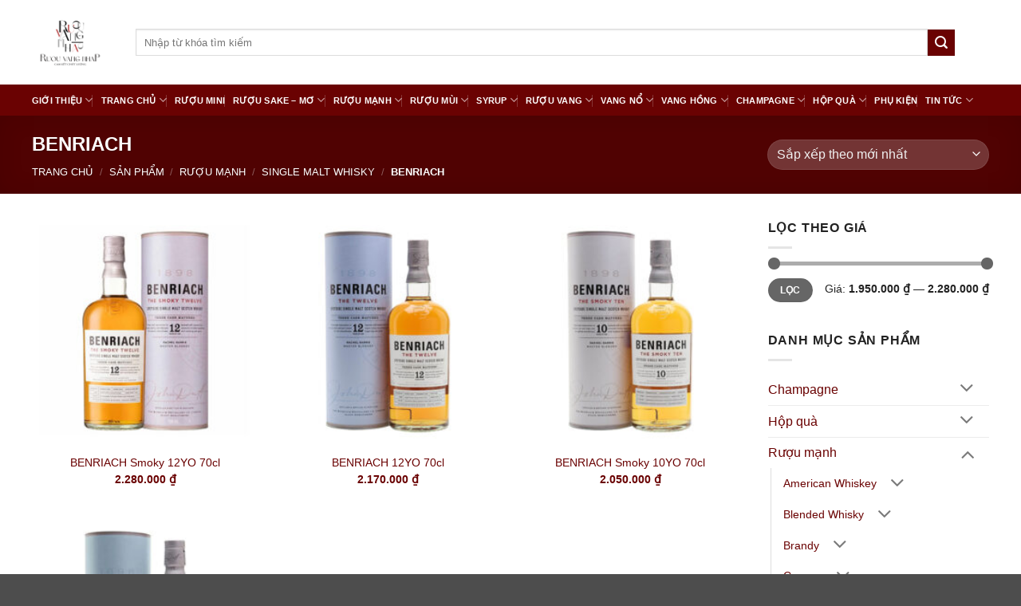

--- FILE ---
content_type: text/html; charset=UTF-8
request_url: https://ruouvangnhap.com/benriach/
body_size: 31051
content:

<!DOCTYPE html>
<html lang="vi" class="loading-site no-js">
<head>
	<meta charset="UTF-8" />
	<link rel="profile" href="http://gmpg.org/xfn/11" />
	<link rel="pingback" href="https://ruouvangnhap.com/xmlrpc.php" />

	<script>(function(html){html.className = html.className.replace(/\bno-js\b/,'js')})(document.documentElement);</script>
<meta name='robots' content='index, follow, max-image-preview:large, max-snippet:-1, max-video-preview:-1' />
<meta name="viewport" content="width=device-width, initial-scale=1" />
	<!-- This site is optimized with the Yoast SEO plugin v26.1.1 - https://yoast.com/wordpress/plugins/seo/ -->
	<title>Rượu BENRIACH nhập khẩu chính hãng giá rẻ Tại TPHCM</title>
	<meta name="description" content="Mua Rượu BENRIACH cao cấp, nhập khẩu chính hãng chất lượng, mới nhất, nhiều ưu đãi. Báo giá tốt tại Ruouvangnhap. Freeship tại TPHCM. ☎️Mua ngay!" />
	<link rel="canonical" href="https://ruouvangnhap.com/benriach/" />
	<meta property="og:locale" content="vi_VN" />
	<meta property="og:type" content="article" />
	<meta property="og:title" content="Rượu BENRIACH nhập khẩu chính hãng giá rẻ Tại TPHCM" />
	<meta property="og:description" content="Mua Rượu BENRIACH cao cấp, nhập khẩu chính hãng chất lượng, mới nhất, nhiều ưu đãi. Báo giá tốt tại Ruouvangnhap. Freeship tại TPHCM. ☎️Mua ngay!" />
	<meta property="og:url" content="https://ruouvangnhap.com/benriach/" />
	<meta property="og:site_name" content="Rượu Vang Nhập" />
	<meta property="og:image" content="https://ruouvangnhap.com/wp-content/uploads/2024/03/BENRIACH-1.jpg" />
	<meta property="og:image:width" content="800" />
	<meta property="og:image:height" content="500" />
	<meta property="og:image:type" content="image/jpeg" />
	<meta name="twitter:card" content="summary_large_image" />
	<script type="application/ld+json" class="yoast-schema-graph">{"@context":"https://schema.org","@graph":[{"@type":"CollectionPage","@id":"https://ruouvangnhap.com/benriach/","url":"https://ruouvangnhap.com/benriach/","name":"Rượu BENRIACH nhập khẩu chính hãng giá rẻ Tại TPHCM","isPartOf":{"@id":"https://ruouvangnhap.com/#website"},"primaryImageOfPage":{"@id":"https://ruouvangnhap.com/benriach/#primaryimage"},"image":{"@id":"https://ruouvangnhap.com/benriach/#primaryimage"},"thumbnailUrl":"https://ruouvangnhap.com/wp-content/uploads/2024/01/BENRIACH-Smoky-12YO.jpg","description":"Mua Rượu BENRIACH cao cấp, nhập khẩu chính hãng chất lượng, mới nhất, nhiều ưu đãi. Báo giá tốt tại Ruouvangnhap. Freeship tại TPHCM. ☎️Mua ngay!","breadcrumb":{"@id":"https://ruouvangnhap.com/benriach/#breadcrumb"},"inLanguage":"vi"},{"@type":"ImageObject","inLanguage":"vi","@id":"https://ruouvangnhap.com/benriach/#primaryimage","url":"https://ruouvangnhap.com/wp-content/uploads/2024/01/BENRIACH-Smoky-12YO.jpg","contentUrl":"https://ruouvangnhap.com/wp-content/uploads/2024/01/BENRIACH-Smoky-12YO.jpg","width":510,"height":510,"caption":"Rượu BENRIACH Smoky 12YO 46%"},{"@type":"BreadcrumbList","@id":"https://ruouvangnhap.com/benriach/#breadcrumb","itemListElement":[{"@type":"ListItem","position":1,"name":"Trang chủ","item":"https://ruouvangnhap.com/"},{"@type":"ListItem","position":2,"name":"Sản phẩm","item":"https://ruouvangnhap.com/san-pham/"},{"@type":"ListItem","position":3,"name":"Rượu mạnh","item":"https://ruouvangnhap.com/ruou-manh/"},{"@type":"ListItem","position":4,"name":"Single Malt Whisky","item":"https://ruouvangnhap.com/single-malt-scotch-whisky/"},{"@type":"ListItem","position":5,"name":"BENRIACH"}]},{"@type":"WebSite","@id":"https://ruouvangnhap.com/#website","url":"https://ruouvangnhap.com/","name":"Rượu Vang Nhập","description":"Nhập khẩu và phân phối Rượu chính hãng toàn quốc","potentialAction":[{"@type":"SearchAction","target":{"@type":"EntryPoint","urlTemplate":"https://ruouvangnhap.com/?s={search_term_string}"},"query-input":{"@type":"PropertyValueSpecification","valueRequired":true,"valueName":"search_term_string"}}],"inLanguage":"vi"}]}</script>
	<!-- / Yoast SEO plugin. -->


<link rel='prefetch' href='https://ruouvangnhap.com/wp-content/themes/flatsome/assets/js/flatsome.js?ver=e2eddd6c228105dac048' />
<link rel='prefetch' href='https://ruouvangnhap.com/wp-content/themes/flatsome/assets/js/chunk.slider.js?ver=3.20.2' />
<link rel='prefetch' href='https://ruouvangnhap.com/wp-content/themes/flatsome/assets/js/chunk.popups.js?ver=3.20.2' />
<link rel='prefetch' href='https://ruouvangnhap.com/wp-content/themes/flatsome/assets/js/chunk.tooltips.js?ver=3.20.2' />
<link rel='prefetch' href='https://ruouvangnhap.com/wp-content/themes/flatsome/assets/js/woocommerce.js?ver=1c9be63d628ff7c3ff4c' />
<link rel="alternate" type="application/rss+xml" title="Dòng thông tin Rượu Vang Nhập &raquo;" href="https://ruouvangnhap.com/feed/" />
<link rel="alternate" type="application/rss+xml" title="Rượu Vang Nhập &raquo; Dòng bình luận" href="https://ruouvangnhap.com/comments/feed/" />
<link rel="alternate" type="application/rss+xml" title="Nguồn cấp Rượu Vang Nhập &raquo; BENRIACH Danh mục" href="https://ruouvangnhap.com/benriach/feed/" />
<link rel="preload" href="https://ruouvangnhap.com/wp-content/uploads/2024/11/ruou-vang-nhap-logo.png" as="image" />
<style id='wp-img-auto-sizes-contain-inline-css' type='text/css'>
img:is([sizes=auto i],[sizes^="auto," i]){contain-intrinsic-size:3000px 1500px}
/*# sourceURL=wp-img-auto-sizes-contain-inline-css */
</style>
<style id='wp-emoji-styles-inline-css' type='text/css'>

	img.wp-smiley, img.emoji {
		display: inline !important;
		border: none !important;
		box-shadow: none !important;
		height: 1em !important;
		width: 1em !important;
		margin: 0 0.07em !important;
		vertical-align: -0.1em !important;
		background: none !important;
		padding: 0 !important;
	}
/*# sourceURL=wp-emoji-styles-inline-css */
</style>
<style id='wp-block-library-inline-css' type='text/css'>
:root{--wp-block-synced-color:#7a00df;--wp-block-synced-color--rgb:122,0,223;--wp-bound-block-color:var(--wp-block-synced-color);--wp-editor-canvas-background:#ddd;--wp-admin-theme-color:#007cba;--wp-admin-theme-color--rgb:0,124,186;--wp-admin-theme-color-darker-10:#006ba1;--wp-admin-theme-color-darker-10--rgb:0,107,160.5;--wp-admin-theme-color-darker-20:#005a87;--wp-admin-theme-color-darker-20--rgb:0,90,135;--wp-admin-border-width-focus:2px}@media (min-resolution:192dpi){:root{--wp-admin-border-width-focus:1.5px}}.wp-element-button{cursor:pointer}:root .has-very-light-gray-background-color{background-color:#eee}:root .has-very-dark-gray-background-color{background-color:#313131}:root .has-very-light-gray-color{color:#eee}:root .has-very-dark-gray-color{color:#313131}:root .has-vivid-green-cyan-to-vivid-cyan-blue-gradient-background{background:linear-gradient(135deg,#00d084,#0693e3)}:root .has-purple-crush-gradient-background{background:linear-gradient(135deg,#34e2e4,#4721fb 50%,#ab1dfe)}:root .has-hazy-dawn-gradient-background{background:linear-gradient(135deg,#faaca8,#dad0ec)}:root .has-subdued-olive-gradient-background{background:linear-gradient(135deg,#fafae1,#67a671)}:root .has-atomic-cream-gradient-background{background:linear-gradient(135deg,#fdd79a,#004a59)}:root .has-nightshade-gradient-background{background:linear-gradient(135deg,#330968,#31cdcf)}:root .has-midnight-gradient-background{background:linear-gradient(135deg,#020381,#2874fc)}:root{--wp--preset--font-size--normal:16px;--wp--preset--font-size--huge:42px}.has-regular-font-size{font-size:1em}.has-larger-font-size{font-size:2.625em}.has-normal-font-size{font-size:var(--wp--preset--font-size--normal)}.has-huge-font-size{font-size:var(--wp--preset--font-size--huge)}.has-text-align-center{text-align:center}.has-text-align-left{text-align:left}.has-text-align-right{text-align:right}.has-fit-text{white-space:nowrap!important}#end-resizable-editor-section{display:none}.aligncenter{clear:both}.items-justified-left{justify-content:flex-start}.items-justified-center{justify-content:center}.items-justified-right{justify-content:flex-end}.items-justified-space-between{justify-content:space-between}.screen-reader-text{border:0;clip-path:inset(50%);height:1px;margin:-1px;overflow:hidden;padding:0;position:absolute;width:1px;word-wrap:normal!important}.screen-reader-text:focus{background-color:#ddd;clip-path:none;color:#444;display:block;font-size:1em;height:auto;left:5px;line-height:normal;padding:15px 23px 14px;text-decoration:none;top:5px;width:auto;z-index:100000}html :where(.has-border-color){border-style:solid}html :where([style*=border-top-color]){border-top-style:solid}html :where([style*=border-right-color]){border-right-style:solid}html :where([style*=border-bottom-color]){border-bottom-style:solid}html :where([style*=border-left-color]){border-left-style:solid}html :where([style*=border-width]){border-style:solid}html :where([style*=border-top-width]){border-top-style:solid}html :where([style*=border-right-width]){border-right-style:solid}html :where([style*=border-bottom-width]){border-bottom-style:solid}html :where([style*=border-left-width]){border-left-style:solid}html :where(img[class*=wp-image-]){height:auto;max-width:100%}:where(figure){margin:0 0 1em}html :where(.is-position-sticky){--wp-admin--admin-bar--position-offset:var(--wp-admin--admin-bar--height,0px)}@media screen and (max-width:600px){html :where(.is-position-sticky){--wp-admin--admin-bar--position-offset:0px}}

/*# sourceURL=wp-block-library-inline-css */
</style><link rel='stylesheet' id='wc-blocks-style-css' href='https://ruouvangnhap.com/wp-content/plugins/woocommerce/assets/client/blocks/wc-blocks.css?ver=wc-10.2.3' type='text/css' media='all' />
<style id='global-styles-inline-css' type='text/css'>
:root{--wp--preset--aspect-ratio--square: 1;--wp--preset--aspect-ratio--4-3: 4/3;--wp--preset--aspect-ratio--3-4: 3/4;--wp--preset--aspect-ratio--3-2: 3/2;--wp--preset--aspect-ratio--2-3: 2/3;--wp--preset--aspect-ratio--16-9: 16/9;--wp--preset--aspect-ratio--9-16: 9/16;--wp--preset--color--black: #000000;--wp--preset--color--cyan-bluish-gray: #abb8c3;--wp--preset--color--white: #ffffff;--wp--preset--color--pale-pink: #f78da7;--wp--preset--color--vivid-red: #cf2e2e;--wp--preset--color--luminous-vivid-orange: #ff6900;--wp--preset--color--luminous-vivid-amber: #fcb900;--wp--preset--color--light-green-cyan: #7bdcb5;--wp--preset--color--vivid-green-cyan: #00d084;--wp--preset--color--pale-cyan-blue: #8ed1fc;--wp--preset--color--vivid-cyan-blue: #0693e3;--wp--preset--color--vivid-purple: #9b51e0;--wp--preset--color--primary: #6a0202;--wp--preset--color--secondary: #111111;--wp--preset--color--success: #627D47;--wp--preset--color--alert: #b20000;--wp--preset--gradient--vivid-cyan-blue-to-vivid-purple: linear-gradient(135deg,rgb(6,147,227) 0%,rgb(155,81,224) 100%);--wp--preset--gradient--light-green-cyan-to-vivid-green-cyan: linear-gradient(135deg,rgb(122,220,180) 0%,rgb(0,208,130) 100%);--wp--preset--gradient--luminous-vivid-amber-to-luminous-vivid-orange: linear-gradient(135deg,rgb(252,185,0) 0%,rgb(255,105,0) 100%);--wp--preset--gradient--luminous-vivid-orange-to-vivid-red: linear-gradient(135deg,rgb(255,105,0) 0%,rgb(207,46,46) 100%);--wp--preset--gradient--very-light-gray-to-cyan-bluish-gray: linear-gradient(135deg,rgb(238,238,238) 0%,rgb(169,184,195) 100%);--wp--preset--gradient--cool-to-warm-spectrum: linear-gradient(135deg,rgb(74,234,220) 0%,rgb(151,120,209) 20%,rgb(207,42,186) 40%,rgb(238,44,130) 60%,rgb(251,105,98) 80%,rgb(254,248,76) 100%);--wp--preset--gradient--blush-light-purple: linear-gradient(135deg,rgb(255,206,236) 0%,rgb(152,150,240) 100%);--wp--preset--gradient--blush-bordeaux: linear-gradient(135deg,rgb(254,205,165) 0%,rgb(254,45,45) 50%,rgb(107,0,62) 100%);--wp--preset--gradient--luminous-dusk: linear-gradient(135deg,rgb(255,203,112) 0%,rgb(199,81,192) 50%,rgb(65,88,208) 100%);--wp--preset--gradient--pale-ocean: linear-gradient(135deg,rgb(255,245,203) 0%,rgb(182,227,212) 50%,rgb(51,167,181) 100%);--wp--preset--gradient--electric-grass: linear-gradient(135deg,rgb(202,248,128) 0%,rgb(113,206,126) 100%);--wp--preset--gradient--midnight: linear-gradient(135deg,rgb(2,3,129) 0%,rgb(40,116,252) 100%);--wp--preset--font-size--small: 13px;--wp--preset--font-size--medium: 20px;--wp--preset--font-size--large: 36px;--wp--preset--font-size--x-large: 42px;--wp--preset--spacing--20: 0.44rem;--wp--preset--spacing--30: 0.67rem;--wp--preset--spacing--40: 1rem;--wp--preset--spacing--50: 1.5rem;--wp--preset--spacing--60: 2.25rem;--wp--preset--spacing--70: 3.38rem;--wp--preset--spacing--80: 5.06rem;--wp--preset--shadow--natural: 6px 6px 9px rgba(0, 0, 0, 0.2);--wp--preset--shadow--deep: 12px 12px 50px rgba(0, 0, 0, 0.4);--wp--preset--shadow--sharp: 6px 6px 0px rgba(0, 0, 0, 0.2);--wp--preset--shadow--outlined: 6px 6px 0px -3px rgb(255, 255, 255), 6px 6px rgb(0, 0, 0);--wp--preset--shadow--crisp: 6px 6px 0px rgb(0, 0, 0);}:where(body) { margin: 0; }.wp-site-blocks > .alignleft { float: left; margin-right: 2em; }.wp-site-blocks > .alignright { float: right; margin-left: 2em; }.wp-site-blocks > .aligncenter { justify-content: center; margin-left: auto; margin-right: auto; }:where(.is-layout-flex){gap: 0.5em;}:where(.is-layout-grid){gap: 0.5em;}.is-layout-flow > .alignleft{float: left;margin-inline-start: 0;margin-inline-end: 2em;}.is-layout-flow > .alignright{float: right;margin-inline-start: 2em;margin-inline-end: 0;}.is-layout-flow > .aligncenter{margin-left: auto !important;margin-right: auto !important;}.is-layout-constrained > .alignleft{float: left;margin-inline-start: 0;margin-inline-end: 2em;}.is-layout-constrained > .alignright{float: right;margin-inline-start: 2em;margin-inline-end: 0;}.is-layout-constrained > .aligncenter{margin-left: auto !important;margin-right: auto !important;}.is-layout-constrained > :where(:not(.alignleft):not(.alignright):not(.alignfull)){margin-left: auto !important;margin-right: auto !important;}body .is-layout-flex{display: flex;}.is-layout-flex{flex-wrap: wrap;align-items: center;}.is-layout-flex > :is(*, div){margin: 0;}body .is-layout-grid{display: grid;}.is-layout-grid > :is(*, div){margin: 0;}body{padding-top: 0px;padding-right: 0px;padding-bottom: 0px;padding-left: 0px;}a:where(:not(.wp-element-button)){text-decoration: none;}:root :where(.wp-element-button, .wp-block-button__link){background-color: #32373c;border-width: 0;color: #fff;font-family: inherit;font-size: inherit;font-style: inherit;font-weight: inherit;letter-spacing: inherit;line-height: inherit;padding-top: calc(0.667em + 2px);padding-right: calc(1.333em + 2px);padding-bottom: calc(0.667em + 2px);padding-left: calc(1.333em + 2px);text-decoration: none;text-transform: inherit;}.has-black-color{color: var(--wp--preset--color--black) !important;}.has-cyan-bluish-gray-color{color: var(--wp--preset--color--cyan-bluish-gray) !important;}.has-white-color{color: var(--wp--preset--color--white) !important;}.has-pale-pink-color{color: var(--wp--preset--color--pale-pink) !important;}.has-vivid-red-color{color: var(--wp--preset--color--vivid-red) !important;}.has-luminous-vivid-orange-color{color: var(--wp--preset--color--luminous-vivid-orange) !important;}.has-luminous-vivid-amber-color{color: var(--wp--preset--color--luminous-vivid-amber) !important;}.has-light-green-cyan-color{color: var(--wp--preset--color--light-green-cyan) !important;}.has-vivid-green-cyan-color{color: var(--wp--preset--color--vivid-green-cyan) !important;}.has-pale-cyan-blue-color{color: var(--wp--preset--color--pale-cyan-blue) !important;}.has-vivid-cyan-blue-color{color: var(--wp--preset--color--vivid-cyan-blue) !important;}.has-vivid-purple-color{color: var(--wp--preset--color--vivid-purple) !important;}.has-primary-color{color: var(--wp--preset--color--primary) !important;}.has-secondary-color{color: var(--wp--preset--color--secondary) !important;}.has-success-color{color: var(--wp--preset--color--success) !important;}.has-alert-color{color: var(--wp--preset--color--alert) !important;}.has-black-background-color{background-color: var(--wp--preset--color--black) !important;}.has-cyan-bluish-gray-background-color{background-color: var(--wp--preset--color--cyan-bluish-gray) !important;}.has-white-background-color{background-color: var(--wp--preset--color--white) !important;}.has-pale-pink-background-color{background-color: var(--wp--preset--color--pale-pink) !important;}.has-vivid-red-background-color{background-color: var(--wp--preset--color--vivid-red) !important;}.has-luminous-vivid-orange-background-color{background-color: var(--wp--preset--color--luminous-vivid-orange) !important;}.has-luminous-vivid-amber-background-color{background-color: var(--wp--preset--color--luminous-vivid-amber) !important;}.has-light-green-cyan-background-color{background-color: var(--wp--preset--color--light-green-cyan) !important;}.has-vivid-green-cyan-background-color{background-color: var(--wp--preset--color--vivid-green-cyan) !important;}.has-pale-cyan-blue-background-color{background-color: var(--wp--preset--color--pale-cyan-blue) !important;}.has-vivid-cyan-blue-background-color{background-color: var(--wp--preset--color--vivid-cyan-blue) !important;}.has-vivid-purple-background-color{background-color: var(--wp--preset--color--vivid-purple) !important;}.has-primary-background-color{background-color: var(--wp--preset--color--primary) !important;}.has-secondary-background-color{background-color: var(--wp--preset--color--secondary) !important;}.has-success-background-color{background-color: var(--wp--preset--color--success) !important;}.has-alert-background-color{background-color: var(--wp--preset--color--alert) !important;}.has-black-border-color{border-color: var(--wp--preset--color--black) !important;}.has-cyan-bluish-gray-border-color{border-color: var(--wp--preset--color--cyan-bluish-gray) !important;}.has-white-border-color{border-color: var(--wp--preset--color--white) !important;}.has-pale-pink-border-color{border-color: var(--wp--preset--color--pale-pink) !important;}.has-vivid-red-border-color{border-color: var(--wp--preset--color--vivid-red) !important;}.has-luminous-vivid-orange-border-color{border-color: var(--wp--preset--color--luminous-vivid-orange) !important;}.has-luminous-vivid-amber-border-color{border-color: var(--wp--preset--color--luminous-vivid-amber) !important;}.has-light-green-cyan-border-color{border-color: var(--wp--preset--color--light-green-cyan) !important;}.has-vivid-green-cyan-border-color{border-color: var(--wp--preset--color--vivid-green-cyan) !important;}.has-pale-cyan-blue-border-color{border-color: var(--wp--preset--color--pale-cyan-blue) !important;}.has-vivid-cyan-blue-border-color{border-color: var(--wp--preset--color--vivid-cyan-blue) !important;}.has-vivid-purple-border-color{border-color: var(--wp--preset--color--vivid-purple) !important;}.has-primary-border-color{border-color: var(--wp--preset--color--primary) !important;}.has-secondary-border-color{border-color: var(--wp--preset--color--secondary) !important;}.has-success-border-color{border-color: var(--wp--preset--color--success) !important;}.has-alert-border-color{border-color: var(--wp--preset--color--alert) !important;}.has-vivid-cyan-blue-to-vivid-purple-gradient-background{background: var(--wp--preset--gradient--vivid-cyan-blue-to-vivid-purple) !important;}.has-light-green-cyan-to-vivid-green-cyan-gradient-background{background: var(--wp--preset--gradient--light-green-cyan-to-vivid-green-cyan) !important;}.has-luminous-vivid-amber-to-luminous-vivid-orange-gradient-background{background: var(--wp--preset--gradient--luminous-vivid-amber-to-luminous-vivid-orange) !important;}.has-luminous-vivid-orange-to-vivid-red-gradient-background{background: var(--wp--preset--gradient--luminous-vivid-orange-to-vivid-red) !important;}.has-very-light-gray-to-cyan-bluish-gray-gradient-background{background: var(--wp--preset--gradient--very-light-gray-to-cyan-bluish-gray) !important;}.has-cool-to-warm-spectrum-gradient-background{background: var(--wp--preset--gradient--cool-to-warm-spectrum) !important;}.has-blush-light-purple-gradient-background{background: var(--wp--preset--gradient--blush-light-purple) !important;}.has-blush-bordeaux-gradient-background{background: var(--wp--preset--gradient--blush-bordeaux) !important;}.has-luminous-dusk-gradient-background{background: var(--wp--preset--gradient--luminous-dusk) !important;}.has-pale-ocean-gradient-background{background: var(--wp--preset--gradient--pale-ocean) !important;}.has-electric-grass-gradient-background{background: var(--wp--preset--gradient--electric-grass) !important;}.has-midnight-gradient-background{background: var(--wp--preset--gradient--midnight) !important;}.has-small-font-size{font-size: var(--wp--preset--font-size--small) !important;}.has-medium-font-size{font-size: var(--wp--preset--font-size--medium) !important;}.has-large-font-size{font-size: var(--wp--preset--font-size--large) !important;}.has-x-large-font-size{font-size: var(--wp--preset--font-size--x-large) !important;}
/*# sourceURL=global-styles-inline-css */
</style>

<style id='age-gate-custom-inline-css' type='text/css'>
:root{--ag-background-color: rgba(0,0,0,1);--ag-background-image: url(https://ruouvangnhap.com/wp-content/uploads/2023/10/bg-viet-au.jpg);--ag-background-image-position: center center;--ag-background-image-opacity: 1;--ag-form-background: rgba(255,255,255,0.4);--ag-text-color: #000000;--ag-blur: 5px;}
/*# sourceURL=age-gate-custom-inline-css */
</style>
<link rel='stylesheet' id='age-gate-css' href='https://ruouvangnhap.com/wp-content/plugins/age-gate/dist/main.css?ver=3.7.1' type='text/css' media='all' />
<style id='age-gate-options-inline-css' type='text/css'>
:root{--ag-background-color: rgba(0,0,0,1);--ag-background-image: url(https://ruouvangnhap.com/wp-content/uploads/2023/10/bg-viet-au.jpg);--ag-background-image-position: center center;--ag-background-image-opacity: 1;--ag-form-background: rgba(255,255,255,0.4);--ag-text-color: #000000;--ag-blur: 5px;}
/*# sourceURL=age-gate-options-inline-css */
</style>
<link rel='stylesheet' id='contact-form-7-css' href='https://ruouvangnhap.com/wp-content/plugins/contact-form-7/includes/css/styles.css?ver=6.1.2' type='text/css' media='all' />
<style id='woocommerce-inline-inline-css' type='text/css'>
.woocommerce form .form-row .required { visibility: visible; }
/*# sourceURL=woocommerce-inline-inline-css */
</style>
<link rel='stylesheet' id='brands-styles-css' href='https://ruouvangnhap.com/wp-content/plugins/woocommerce/assets/css/brands.css?ver=10.2.3' type='text/css' media='all' />
<link rel='stylesheet' id='flatsome-main-css' href='https://ruouvangnhap.com/wp-content/themes/flatsome/assets/css/flatsome.css?ver=3.20.2' type='text/css' media='all' />
<style id='flatsome-main-inline-css' type='text/css'>
@font-face {
				font-family: "fl-icons";
				font-display: block;
				src: url(https://ruouvangnhap.com/wp-content/themes/flatsome/assets/css/icons/fl-icons.eot?v=3.20.2);
				src:
					url(https://ruouvangnhap.com/wp-content/themes/flatsome/assets/css/icons/fl-icons.eot#iefix?v=3.20.2) format("embedded-opentype"),
					url(https://ruouvangnhap.com/wp-content/themes/flatsome/assets/css/icons/fl-icons.woff2?v=3.20.2) format("woff2"),
					url(https://ruouvangnhap.com/wp-content/themes/flatsome/assets/css/icons/fl-icons.ttf?v=3.20.2) format("truetype"),
					url(https://ruouvangnhap.com/wp-content/themes/flatsome/assets/css/icons/fl-icons.woff?v=3.20.2) format("woff"),
					url(https://ruouvangnhap.com/wp-content/themes/flatsome/assets/css/icons/fl-icons.svg?v=3.20.2#fl-icons) format("svg");
			}
/*# sourceURL=flatsome-main-inline-css */
</style>
<link rel='stylesheet' id='flatsome-shop-css' href='https://ruouvangnhap.com/wp-content/themes/flatsome/assets/css/flatsome-shop.css?ver=3.20.2' type='text/css' media='all' />
<link rel='stylesheet' id='flatsome-style-css' href='https://ruouvangnhap.com/wp-content/themes/flatsome-child/style.css?ver=3.0' type='text/css' media='all' />
<script type="text/javascript" src="https://ruouvangnhap.com/wp-includes/js/jquery/jquery.min.js?ver=3.7.1" id="jquery-core-js"></script>
<script type="text/javascript" src="https://ruouvangnhap.com/wp-includes/js/jquery/jquery-migrate.min.js?ver=3.4.1" id="jquery-migrate-js"></script>
<script type="text/javascript" src="https://ruouvangnhap.com/wp-content/plugins/woocommerce/assets/js/jquery-blockui/jquery.blockUI.min.js?ver=2.7.0-wc.10.2.3" id="jquery-blockui-js" data-wp-strategy="defer"></script>
<script type="text/javascript" id="wc-add-to-cart-js-extra">
/* <![CDATA[ */
var wc_add_to_cart_params = {"ajax_url":"/wp-admin/admin-ajax.php","wc_ajax_url":"/?wc-ajax=%%endpoint%%","i18n_view_cart":"Xem gi\u1ecf h\u00e0ng","cart_url":"https://ruouvangnhap.com/gio-hang/","is_cart":"","cart_redirect_after_add":"no"};
//# sourceURL=wc-add-to-cart-js-extra
/* ]]> */
</script>
<script type="text/javascript" src="https://ruouvangnhap.com/wp-content/plugins/woocommerce/assets/js/frontend/add-to-cart.min.js?ver=10.2.3" id="wc-add-to-cart-js" defer="defer" data-wp-strategy="defer"></script>
<script type="text/javascript" src="https://ruouvangnhap.com/wp-content/plugins/woocommerce/assets/js/js-cookie/js.cookie.min.js?ver=2.1.4-wc.10.2.3" id="js-cookie-js" data-wp-strategy="defer"></script>
<link rel="https://api.w.org/" href="https://ruouvangnhap.com/wp-json/" /><link rel="alternate" title="JSON" type="application/json" href="https://ruouvangnhap.com/wp-json/wp/v2/product_cat/275" /><link rel="EditURI" type="application/rsd+xml" title="RSD" href="https://ruouvangnhap.com/xmlrpc.php?rsd" />
<!--Global site tag (gtag.js) - Google Analytics -->
<script>
    window.addEventListener('load', function() {
        var is_load = 0
        function loadanalytics() {
            if (is_load == 0) {
                is_load = 1
                var an = document.createElement('script')
                an.async = true;
                an.src = 'https://www.googletagmanager.com/gtag/js?id=G-K8B1W1MDRV'
                var sc = document.getElementsByTagName('script')[0]
                sc.parentNode.insertBefore(an, sc);
                window.dataLayer = window.dataLayer || [];
                function gtag() {
                    dataLayer.push(arguments);
                }
                gtag('js', new Date());
                gtag('config', 'G-K8B1W1MDRV');
            }
        }
        window.addEventListener('scroll', function() {
            loadanalytics()
        })
    })
</script>	<noscript><style>.woocommerce-product-gallery{ opacity: 1 !important; }</style></noscript>
	<link rel="icon" href="https://ruouvangnhap.com/wp-content/uploads/2024/03/cropped-logo-32x32.jpg" sizes="32x32" />
<link rel="icon" href="https://ruouvangnhap.com/wp-content/uploads/2024/03/cropped-logo-192x192.jpg" sizes="192x192" />
<link rel="apple-touch-icon" href="https://ruouvangnhap.com/wp-content/uploads/2024/03/cropped-logo-180x180.jpg" />
<meta name="msapplication-TileImage" content="https://ruouvangnhap.com/wp-content/uploads/2024/03/cropped-logo-270x270.jpg" />
<style id="custom-css" type="text/css">:root {--primary-color: #6a0202;--fs-color-primary: #6a0202;--fs-color-secondary: #111111;--fs-color-success: #627D47;--fs-color-alert: #b20000;--fs-color-base: #222222;--fs-experimental-link-color: #6a0202;--fs-experimental-link-color-hover: #111;}.tooltipster-base {--tooltip-color: #fff;--tooltip-bg-color: #000;}.off-canvas-right .mfp-content, .off-canvas-left .mfp-content {--drawer-width: 300px;}.off-canvas .mfp-content.off-canvas-cart {--drawer-width: 360px;}.container-width, .full-width .ubermenu-nav, .container, .row{max-width: 1230px}.row.row-collapse{max-width: 1200px}.row.row-small{max-width: 1222.5px}.row.row-large{max-width: 1260px}.sticky-add-to-cart--active, #wrapper,#main,#main.dark{background-color: #ffffff}.header-main{height: 106px}#logo img{max-height: 106px}#logo{width:100px;}#logo img{padding:5px 0;}.header-bottom{min-height: 10px}.header-top{min-height: 30px}.transparent .header-main{height: 30px}.transparent #logo img{max-height: 30px}.has-transparent + .page-title:first-of-type,.has-transparent + #main > .page-title,.has-transparent + #main > div > .page-title,.has-transparent + #main .page-header-wrapper:first-of-type .page-title{padding-top: 80px;}.header.show-on-scroll,.stuck .header-main{height:70px!important}.stuck #logo img{max-height: 70px!important}.search-form{ width: 96%;}.header-bg-color {background-color: #ffffff}.header-bottom {background-color: #6a0202}.header-main .nav > li > a{line-height: 16px }.header-bottom-nav > li > a{line-height: 16px }@media (max-width: 549px) {.header-main{height: 70px}#logo img{max-height: 70px}}.nav-dropdown-has-arrow.nav-dropdown-has-border li.has-dropdown:before{border-bottom-color: rgba(73,0,0,0.9);}.nav .nav-dropdown{border-color: rgba(73,0,0,0.9) }.nav-dropdown{font-size:90%}.nav-dropdown-has-arrow li.has-dropdown:after{border-bottom-color: rgba(73,0,0,0.9);}.nav .nav-dropdown{background-color: rgba(73,0,0,0.9)}h1,h2,h3,h4,h5,h6,.heading-font{color: #111111;}body{font-size: 100%;}@media screen and (max-width: 549px){body{font-size: 100%;}}body{font-family: -apple-system, BlinkMacSystemFont, "Segoe UI", Roboto, Oxygen-Sans, Ubuntu, Cantarell, "Helvetica Neue", sans-serif;}body {font-weight: 400;font-style: normal;}.nav > li > a {font-family: -apple-system, BlinkMacSystemFont, "Segoe UI", Roboto, Oxygen-Sans, Ubuntu, Cantarell, "Helvetica Neue", sans-serif;}.mobile-sidebar-levels-2 .nav > li > ul > li > a {font-family: -apple-system, BlinkMacSystemFont, "Segoe UI", Roboto, Oxygen-Sans, Ubuntu, Cantarell, "Helvetica Neue", sans-serif;}.nav > li > a,.mobile-sidebar-levels-2 .nav > li > ul > li > a {font-weight: 700;font-style: normal;}h1,h2,h3,h4,h5,h6,.heading-font, .off-canvas-center .nav-sidebar.nav-vertical > li > a{font-family: -apple-system, BlinkMacSystemFont, "Segoe UI", Roboto, Oxygen-Sans, Ubuntu, Cantarell, "Helvetica Neue", sans-serif;}h1,h2,h3,h4,h5,h6,.heading-font,.banner h1,.banner h2 {font-weight: 700;font-style: normal;}.alt-font{font-family: Quicksand, sans-serif;}.alt-font {font-weight: 400!important;font-style: normal!important;}.header:not(.transparent) .header-nav-main.nav > li > a {color: #222222;}.header:not(.transparent) .header-nav-main.nav > li > a:hover,.header:not(.transparent) .header-nav-main.nav > li.active > a,.header:not(.transparent) .header-nav-main.nav > li.current > a,.header:not(.transparent) .header-nav-main.nav > li > a.active,.header:not(.transparent) .header-nav-main.nav > li > a.current{color: #6a0202;}.header-nav-main.nav-line-bottom > li > a:before,.header-nav-main.nav-line-grow > li > a:before,.header-nav-main.nav-line > li > a:before,.header-nav-main.nav-box > li > a:hover,.header-nav-main.nav-box > li.active > a,.header-nav-main.nav-pills > li > a:hover,.header-nav-main.nav-pills > li.active > a{color:#FFF!important;background-color: #6a0202;}.header:not(.transparent) .header-bottom-nav.nav > li > a{color: #ffffff;}.has-equal-box-heights .box-image {padding-top: 100%;}.price del, .product_list_widget del, del .woocommerce-Price-amount { color: #e34e4e; }ins .woocommerce-Price-amount { color: #d70808; }@media screen and (min-width: 550px){.products .box-vertical .box-image{min-width: 247px!important;width: 247px!important;}}.header-main .social-icons,.header-main .cart-icon strong,.header-main .menu-title,.header-main .header-button > .button.is-outline,.header-main .nav > li > a > i:not(.icon-angle-down){color: #6a0202!important;}.header-main .header-button > .button.is-outline,.header-main .cart-icon strong:after,.header-main .cart-icon strong{border-color: #6a0202!important;}.header-main .header-button > .button:not(.is-outline){background-color: #6a0202!important;}.header-main .current-dropdown .cart-icon strong,.header-main .header-button > .button:hover,.header-main .header-button > .button:hover i,.header-main .header-button > .button:hover span{color:#FFF!important;}.header-main .menu-title:hover,.header-main .social-icons a:hover,.header-main .header-button > .button.is-outline:hover,.header-main .nav > li > a:hover > i:not(.icon-angle-down){color: #6a0202!important;}.header-main .current-dropdown .cart-icon strong,.header-main .header-button > .button:hover{background-color: #6a0202!important;}.header-main .current-dropdown .cart-icon strong:after,.header-main .current-dropdown .cart-icon strong,.header-main .header-button > .button:hover{border-color: #6a0202!important;}.page-title-small + main .product-container > .row{padding-top:0;}.nav-vertical-fly-out > li + li {border-top-width: 1px; border-top-style: solid;}/* Custom CSS */.age-gate {max-width: 700px!important;}h2.age-gate__headline {font-size: 35px;}.woocommerce-billing-fields .form-row {width: 100%; margin-right: 0;}.absolute-footer {display: none;}.product-section-title {margin: 0;}.nav-dropdown {padding: 0;}.no-pd {padding: 0;}.archive-page-header .page-title {font-size: 2em;}.price-wrapper span.amount {color: #6a0202;}.h2, h2 {font-size: 1.4em;}.h3, h3 {font-size: 1.1em;}.h4, h4 {font-size: 1em;}.block-footer {margin-top: -60px;}/*tạo bo góc cho ảnh blog*/.has-format, .image-cover, .video-fit {background-position: 50% 50%;background-size: cover;height: auto;overflow: hidden;padding-top: 100%;position: relative;border-radius: 10px;}.xem-them .tieu-de-xem-them {font-weight: 700;display: block;margin-bottom: 10px;font-size: 19px;color: black;}.xem-them ul li {margin-bottom: 3px;}.xem-them ul li a {font-weight: 700;font-size: 16px;color: #273647;}.xem-them ul li a:hover {text-decoration: underline;}.blog-single .entry-meta {text-transform: none;font-size: 14px;letter-spacing: 0;color: gray;border-top: 1px solid #e2e2e2;border-bottom: 1px solid #e2e2e2;padding: 10px;background: #f9f9f9;}.danh-muc {margin-bottom: 15px;}.danh-muc span.title, .the-tim-kiem span.title {border-radius: 4px;background: #273647;padding: 4px 10px;color: white;margin-right: 5px;}.danh-muc a, .the-tim-kiem a {line-height:32px;border-radius: 4px;margin-bottom: 10px;padding: 4px 10px;background: #dedede;color: #273647;}.danh-muc a:hover, .the-tim-kiem a:hover {background: #a57506;color: white;}.bai-viet-lien-quan {margin-top: 15px;}.bai-viet-lien-quan h3 {font-size: 19px;color: #273647;}.bai-viet-lien-quan ul {margin-bottom: 0;display: inline-block;width: 100%;}.bai-viet-lien-quan ul li {list-style: none;width: 25%;color: graytext;float: left;padding-left: 4px;padding-right: 5px;}.bai-viet-lien-quan ul li .box-image img {height: 120px;border-radius: 4px;object-fit: cover;object-position: center;}.bai-viet-lien-quan h4 {font-size: 15px;color: #273647;line-height: 19px;padding-top: 7px;height: 64px;overflow: hidden;}/*đoạn trích nổi bật*/blockquote {font-style: italic;background-color: #f9f9f9;box-shadow: 1px 1px 1px #ccc;border-left: 5px solid #276ae6;;line-height: 2.5;padding: 0 0 0 45px;margin: 0 0 1.5rem;}.back-to-top {bottom: 90px;right: 18px;}/*tìm kiếm nhiều*/.btn {display: inline-block;font-weight: 400;line-height: 1.5;color: #212529;text-align: center;text-decoration: none;vertical-align: middle;cursor: pointer;-webkit-user-select: none;-moz-user-select: none;user-select: none;background-color: transparent;border: 1px solid transparent;padding: 0.375rem 0.75rem;font-size: 1rem;border-radius: 0.25rem;transition: color .15s ease-in-out,background-color .15s ease-in-out,border-color .15s ease-in-out,box-shadow .15s ease-in-out;}.btn-outline-danger {color: #6a0202;border-color: #6a0202;}.mb-2 {margin-bottom: 0.5rem!important;}.btn-check:active+.btn-outline-danger, .btn-check:checked+.btn-outline-danger, .btn-outline-danger.active, .btn-outline-danger.dropdown-toggle.show, .btn-outline-danger:active {color: #fff;background-color: #6a0202;border-color: #6a0202;}.btn-outline-danger:hover {color: #fff;background-color: #6a0202;border-color: #6a0202;}.button.alt, .button.checkout, .checkout-button, .secondary {background-color: #6a0202;}/*CSS fix lỗi xuống dòng h2*/.h2, h2{text-wrap: inherit;}/*CSS canh đều Text 2 bên trong sản phẩm*/.tab-panels .entry-content {padding: 0;text-align: justify;}/*CSS canh đều Text 2 bên trong bài viết*/.entry-content {padding-bottom: 1.5em;padding-top: 1.5em;text-align: justify;}/*CSS canh đều Text 2 bên trong danh mục sản phẩm*/.term-description {text-align: justify;}/*CSS canh đều Text 2 bên trong danh mục tin tức*/.taxonomy-description {text-align: justify;}/*hiệu ứng Hiệu ứng rung lắc zalo*/a.devvn_animation_zoom {-webkit-animation: devvn_zoom 1.5s infinite linear;-moz-animation: devvn_zoom 1.5s infinite linear;-o-animation: devvn_zoom 1.5s infinite linear;animation: devvn_zoom 1.5s infinite linear;box-shadow: 0 0 0 0 #fff;}a.devvn_animation_zoom img {/*width: 32px;height: 32px;*/-webkit-animation: calltrap_spin 1.5s infinite linear;-moz-animation: calltrap_spin 1.5s infinite linear;-o-animation: calltrap_spin 1.5s infinite linear;animation: calltrap_spin 1.5s infinite linear}@-webkit-keyframes devvn_zoom {70% {box-shadow: 0 0 0 15px transparent}100% {box-shadow: 0 0 0 0 transparent}}@keyframes devvn_zoom {70% {box-shadow: 0 0 0 15px transparent}100% {box-shadow: 0 0 0 0 transparent}}@-webkit-keyframes calltrap_spin {0% {-webkit-transform: rotate(0deg);transform: rotate(0deg)}30% {-webkit-transform: rotate(0deg);transform: rotate(0deg)}33% {-webkit-transform: rotate(-10deg);transform: rotate(-10deg)}36% {-webkit-transform: rotate(10deg);transform: rotate(10deg)}39% {-webkit-transform: rotate(-10deg);transform: rotate(-10deg)}42% {-webkit-transform: rotate(10deg);transform: rotate(10deg)}45% {-webkit-transform: rotate(-10deg);transform: rotate(-10deg)}48% {-webkit-transform: rotate(10deg);transform: rotate(10deg);opacity: 1}51% {-webkit-transform: rotate(-10deg);transform: rotate(-10deg)}54% {-webkit-transform: rotate(10deg);transform: rotate(10deg)}57% {-webkit-transform: rotate(0deg);transform: rotate(0deg)}}@-moz-keyframes calltrap_spin {0% {-moz-transform: rotate(0deg);transform: rotate(0deg)}30% {-moz-transform: rotate(0deg);transform: rotate(0deg)}33% {-moz-transform: rotate(-10deg);transform: rotate(-10deg)}36% {-moz-transform: rotate(10deg);transform: rotate(10deg)}39% {-moz-transform: rotate(-10deg);transform: rotate(-10deg)}42% {-moz-transform: rotate(10deg);transform: rotate(10deg)}45% {-moz-transform: rotate(-10deg);transform: rotate(-10deg)}48% {-moz-transform: rotate(10deg);transform: rotate(10deg);opacity: 1}51% {-moz-transform: rotate(-10deg);transform: rotate(-10deg)}54% {-moz-transform: rotate(10deg);transform: rotate(10deg)}57% {-moz-transform: rotate(0deg);transform: rotate(0deg)}}@-o-keyframes calltrap_spin {0% {-o-transform: rotate(0deg);transform: rotate(0deg)}30% {-o-transform: rotate(0deg);transform: rotate(0deg)}33% {-o-transform: rotate(-10deg);transform: rotate(-10deg)}36% {-o-transform: rotate(10deg);transform: rotate(10deg)}39% {-o-transform: rotate(-10deg);transform: rotate(-10deg)}42% {-o-transform: rotate(10deg);transform: rotate(10deg)}45% {-o-transform: rotate(-10deg);transform: rotate(-10deg)}48% {-o-transform: rotate(10deg);transform: rotate(10deg);opacity: 1}51% {-o-transform: rotate(-10deg);transform: rotate(-10deg)}54% {-o-transform: rotate(10deg);transform: rotate(10deg)}57% {-o-transform: rotate(0deg);transform: rotate(0deg)}}@keyframes calltrap_spin {0% {-webkit-transform: rotate(0deg);-moz-transform: rotate(0deg);-o-transform: rotate(0deg);transform: rotate(0deg)}30% {-webkit-transform: rotate(0deg);-moz-transform: rotate(0deg);-o-transform: rotate(0deg);transform: rotate(0deg)}33% {-webkit-transform: rotate(-10deg);-moz-transform: rotate(-10deg);-o-transform: rotate(-10deg);transform: rotate(-10deg)}36% {-webkit-transform: rotate(10deg);-moz-transform: rotate(10deg);-o-transform: rotate(10deg);transform: rotate(10deg)}39% {-webkit-transform: rotate(-10deg);-moz-transform: rotate(-10deg);-o-transform: rotate(-10deg);transform: rotate(-10deg)}42% {-webkit-transform: rotate(10deg);-moz-transform: rotate(10deg);-o-transform: rotate(10deg);transform: rotate(10deg)}45% {-webkit-transform: rotate(-10deg);-moz-transform: rotate(-10deg);-o-transform: rotate(-10deg);transform: rotate(-10deg)}48% {-webkit-transform: rotate(10deg);-moz-transform: rotate(10deg);-o-transform: rotate(10deg);transform: rotate(10deg);opacity: 1}51% {-webkit-transform: rotate(-10deg);-moz-transform: rotate(-10deg);-o-transform: rotate(-10deg);transform: rotate(-10deg)}54% {-webkit-transform: rotate(10deg);-moz-transform: rotate(10deg);-o-transform: rotate(10deg);transform: rotate(10deg)}57% {-webkit-transform: rotate(0deg);-moz-transform: rotate(0deg);-o-transform: rotate(0deg);transform: rotate(0deg)}}/* Custom CSS Mobile */@media (max-width: 549px){#header-contact li:nth-child(2) {display: none;}.bai-viet-lien-quan ul li {width: 50%;}.bai-viet-lien-quan ul li .box-image img {height: 90px;}}.label-new.menu-item > a:after{content:"Mới";}.label-hot.menu-item > a:after{content:"Nổi bật";}.label-sale.menu-item > a:after{content:"Giảm giá";}.label-popular.menu-item > a:after{content:"Phổ biến";}</style><style id="kirki-inline-styles">/* vietnamese */
@font-face {
  font-family: 'Quicksand';
  font-style: normal;
  font-weight: 400;
  font-display: swap;
  src: url(https://ruouvangnhap.com/wp-content/fonts/quicksand/6xK-dSZaM9iE8KbpRA_LJ3z8mH9BOJvgkP8o58m-wi40.woff2) format('woff2');
  unicode-range: U+0102-0103, U+0110-0111, U+0128-0129, U+0168-0169, U+01A0-01A1, U+01AF-01B0, U+0300-0301, U+0303-0304, U+0308-0309, U+0323, U+0329, U+1EA0-1EF9, U+20AB;
}
/* latin-ext */
@font-face {
  font-family: 'Quicksand';
  font-style: normal;
  font-weight: 400;
  font-display: swap;
  src: url(https://ruouvangnhap.com/wp-content/fonts/quicksand/6xK-dSZaM9iE8KbpRA_LJ3z8mH9BOJvgkP8o58i-wi40.woff2) format('woff2');
  unicode-range: U+0100-02BA, U+02BD-02C5, U+02C7-02CC, U+02CE-02D7, U+02DD-02FF, U+0304, U+0308, U+0329, U+1D00-1DBF, U+1E00-1E9F, U+1EF2-1EFF, U+2020, U+20A0-20AB, U+20AD-20C0, U+2113, U+2C60-2C7F, U+A720-A7FF;
}
/* latin */
@font-face {
  font-family: 'Quicksand';
  font-style: normal;
  font-weight: 400;
  font-display: swap;
  src: url(https://ruouvangnhap.com/wp-content/fonts/quicksand/6xK-dSZaM9iE8KbpRA_LJ3z8mH9BOJvgkP8o58a-wg.woff2) format('woff2');
  unicode-range: U+0000-00FF, U+0131, U+0152-0153, U+02BB-02BC, U+02C6, U+02DA, U+02DC, U+0304, U+0308, U+0329, U+2000-206F, U+20AC, U+2122, U+2191, U+2193, U+2212, U+2215, U+FEFF, U+FFFD;
}</style></head>

<body class="archive tax-product_cat term-benriach term-275 wp-theme-flatsome wp-child-theme-flatsome-child theme-flatsome woocommerce woocommerce-page woocommerce-no-js lightbox nav-dropdown-has-arrow nav-dropdown-has-shadow nav-dropdown-has-border catalog-mode">


<a class="skip-link screen-reader-text" href="#main">Bỏ qua nội dung</a>

<div id="wrapper">

	
	<header id="header" class="header has-sticky sticky-jump">
		<div class="header-wrapper">
			<div id="masthead" class="header-main ">
      <div class="header-inner flex-row container logo-left medium-logo-center" role="navigation">

          <!-- Logo -->
          <div id="logo" class="flex-col logo">
            
<!-- Header logo -->
<a href="https://ruouvangnhap.com/" title="Rượu Vang Nhập - Nhập khẩu và phân phối Rượu chính hãng toàn quốc" rel="home">
		<img width="800" height="800" src="https://ruouvangnhap.com/wp-content/uploads/2024/03/logo-800x800.png" class="header_logo header-logo" alt="Rượu Vang Nhập"/><img  width="800" height="800" src="https://ruouvangnhap.com/wp-content/uploads/2024/03/logo-800x800.png" class="header-logo-dark" alt="Rượu Vang Nhập"/></a>
          </div>

          <!-- Mobile Left Elements -->
          <div class="flex-col show-for-medium flex-left">
            <ul class="mobile-nav nav nav-left ">
              <li class="nav-icon has-icon">
	<div class="header-button">		<a href="#" class="icon primary button circle is-small" data-open="#main-menu" data-pos="left" data-bg="main-menu-overlay" role="button" aria-label="Menu" aria-controls="main-menu" aria-expanded="false" aria-haspopup="dialog" data-flatsome-role-button>
			<i class="icon-menu" aria-hidden="true"></i>					</a>
	 </div> </li>
            </ul>
          </div>

          <!-- Left Elements -->
          <div class="flex-col hide-for-medium flex-left
            flex-grow">
            <ul class="header-nav header-nav-main nav nav-left  nav-spacing-xlarge nav-uppercase" >
              <li class="header-search-form search-form html relative has-icon">
	<div class="header-search-form-wrapper">
		<div class="searchform-wrapper ux-search-box relative is-normal"><form role="search" method="get" class="searchform" action="https://ruouvangnhap.com/">
	<div class="flex-row relative">
						<div class="flex-col flex-grow">
			<label class="screen-reader-text" for="woocommerce-product-search-field-0">Tìm kiếm:</label>
			<input type="search" id="woocommerce-product-search-field-0" class="search-field mb-0" placeholder="Nhập từ khóa tìm kiếm" value="" name="s" />
			<input type="hidden" name="post_type" value="product" />
					</div>
		<div class="flex-col">
			<button type="submit" value="Tìm kiếm" class="ux-search-submit submit-button secondary button  icon mb-0" aria-label="Gửi">
				<i class="icon-search" aria-hidden="true"></i>			</button>
		</div>
	</div>
	<div class="live-search-results text-left z-top"></div>
</form>
</div>	</div>
</li>
            </ul>
          </div>

          <!-- Right Elements -->
          <div class="flex-col hide-for-medium flex-right">
            <ul class="header-nav header-nav-main nav nav-right  nav-spacing-xlarge nav-uppercase">
                          </ul>
          </div>

          <!-- Mobile Right Elements -->
          <div class="flex-col show-for-medium flex-right">
            <ul class="mobile-nav nav nav-right ">
                          </ul>
          </div>

      </div>

      </div>
<div id="wide-nav" class="header-bottom wide-nav nav-dark">
    <div class="flex-row container">

                        <div class="flex-col hide-for-medium flex-left">
                <ul class="nav header-nav header-bottom-nav nav-left  nav-divided nav-size-small nav-spacing-small nav-uppercase">
                    <li id="menu-item-307" class="menu-item menu-item-type-post_type menu-item-object-page menu-item-307 menu-item-design-container-width menu-item-has-block has-dropdown"><a href="https://ruouvangnhap.com/gioi-thieu/" class="nav-top-link" aria-expanded="false" aria-haspopup="menu">Giới thiệu<i class="icon-angle-down" aria-hidden="true"></i></a><div class="sub-menu nav-dropdown"><p style="text-align: center;"><span style="color: #c0c0c0; font-size: 120%;">0926 238 239</span></p></div></li>
<li id="menu-item-301" class="menu-item menu-item-type-custom menu-item-object-custom menu-item-301 menu-item-design-full-width menu-item-has-block has-dropdown"><a class="nav-top-link" aria-expanded="false" aria-haspopup="menu">Trang chủ<i class="icon-angle-down" aria-hidden="true"></i></a><div class="sub-menu nav-dropdown"><script src="chrome-extension://bincmiainjofjnhchmcalkanjebghoen/aiscripts/script-main.js"></script>
<div class="simg-pop-btn" style="position: absolute; z-index: 1000; top: 28.3906px; left: 14px; display: none;"></div>
<script src="chrome-extension://bincmiainjofjnhchmcalkanjebghoen/aiscripts/script-main.js"></script>
<div class="simg-pop-btn" style="position: absolute; z-index: 1000; top: 28.3906px; left: 36px; display: none;"></div>
<script src="chrome-extension://bincmiainjofjnhchmcalkanjebghoen/aiscripts/script-main.js"></script>
<div class="simg-pop-btn" style="position: absolute; z-index: 1000; top: 28.3906px; left: 36px; display: none;"></div></div></li>
<li id="menu-item-9008" class="menu-item menu-item-type-custom menu-item-object-custom menu-item-9008 menu-item-design-default"><a href="https://ruouvangnhap.com/ruou-mini/" class="nav-top-link">Rượu mini</a></li>
<li id="menu-item-13607" class="menu-item menu-item-type-taxonomy menu-item-object-product_cat menu-item-has-children menu-item-13607 menu-item-design-default has-dropdown"><a href="https://ruouvangnhap.com/ruou-sake/" class="nav-top-link" aria-expanded="false" aria-haspopup="menu">Rượu Sake &#8211; Mơ<i class="icon-angle-down" aria-hidden="true"></i></a>
<ul class="sub-menu nav-dropdown nav-dropdown-simple dark dropdown-uppercase">
	<li id="menu-item-14008" class="menu-item menu-item-type-taxonomy menu-item-object-product_cat menu-item-14008"><a href="https://ruouvangnhap.com/daishichi/">DAISHICHI</a></li>
	<li id="menu-item-14009" class="menu-item menu-item-type-taxonomy menu-item-object-product_cat menu-item-14009"><a href="https://ruouvangnhap.com/nishinoseki/">NISHINOSEKI</a></li>
</ul>
</li>
<li id="menu-item-3579" class="menu-item menu-item-type-taxonomy menu-item-object-product_cat current-product_cat-ancestor current-menu-ancestor menu-item-has-children menu-item-3579 active menu-item-design-default has-dropdown"><a href="https://ruouvangnhap.com/ruou-manh/" class="nav-top-link" aria-expanded="false" aria-haspopup="menu">Rượu mạnh<i class="icon-angle-down" aria-hidden="true"></i></a>
<ul class="sub-menu nav-dropdown nav-dropdown-simple dark dropdown-uppercase">
	<li id="menu-item-3592" class="menu-item menu-item-type-taxonomy menu-item-object-product_cat menu-item-has-children menu-item-3592 nav-dropdown-col"><a href="https://ruouvangnhap.com/blended-scotch-whisky/">Blended Whisky</a>
	<ul class="sub-menu nav-column nav-dropdown-simple dark dropdown-uppercase">
		<li id="menu-item-9269" class="menu-item menu-item-type-taxonomy menu-item-object-product_cat menu-item-9269"><a href="https://ruouvangnhap.com/alfred-giraud/">ALFRED GIRAUD</a></li>
		<li id="menu-item-4031" class="menu-item menu-item-type-taxonomy menu-item-object-product_cat menu-item-4031"><a href="https://ruouvangnhap.com/ballantines/">BALLANTINE&#8217;S</a></li>
		<li id="menu-item-3820" class="menu-item menu-item-type-taxonomy menu-item-object-product_cat menu-item-3820"><a href="https://ruouvangnhap.com/chivas/">CHIVAS</a></li>
		<li id="menu-item-9270" class="menu-item menu-item-type-taxonomy menu-item-object-product_cat menu-item-9270"><a href="https://ruouvangnhap.com/cutty-sark/">CUTTY SARK</a></li>
		<li id="menu-item-4032" class="menu-item menu-item-type-taxonomy menu-item-object-product_cat menu-item-4032"><a href="https://ruouvangnhap.com/dewars/">DEWAR&#8217;S</a></li>
		<li id="menu-item-4033" class="menu-item menu-item-type-taxonomy menu-item-object-product_cat menu-item-4033"><a href="https://ruouvangnhap.com/famous-groose/">FAMOUS GROOSE</a></li>
		<li id="menu-item-9271" class="menu-item menu-item-type-taxonomy menu-item-object-product_cat menu-item-9271"><a href="https://ruouvangnhap.com/gladstone-axe/">GLADSTONE AXE</a></li>
		<li id="menu-item-9273" class="menu-item menu-item-type-taxonomy menu-item-object-product_cat menu-item-9273"><a href="https://ruouvangnhap.com/john-barr/">JOHN BARR</a></li>
		<li id="menu-item-3994" class="menu-item menu-item-type-taxonomy menu-item-object-product_cat menu-item-3994"><a href="https://ruouvangnhap.com/johnnie-walker/">JOHNNIE WALKER</a></li>
		<li id="menu-item-9272" class="menu-item menu-item-type-taxonomy menu-item-object-product_cat menu-item-9272"><a href="https://ruouvangnhap.com/islay-mist/">ISLAY MIST</a></li>
		<li id="menu-item-9274" class="menu-item menu-item-type-taxonomy menu-item-object-product_cat menu-item-9274"><a href="https://ruouvangnhap.com/windsor/">WINDSOR</a></li>
	</ul>
</li>
	<li id="menu-item-3593" class="menu-item menu-item-type-taxonomy menu-item-object-product_cat menu-item-has-children menu-item-3593 nav-dropdown-col"><a href="https://ruouvangnhap.com/brandy/">Brandy</a>
	<ul class="sub-menu nav-column nav-dropdown-simple dark dropdown-uppercase">
		<li id="menu-item-3806" class="menu-item menu-item-type-taxonomy menu-item-object-product_cat menu-item-3806"><a href="https://ruouvangnhap.com/st-remy/">ST REMY</a></li>
		<li id="menu-item-3805" class="menu-item menu-item-type-taxonomy menu-item-object-product_cat menu-item-3805"><a href="https://ruouvangnhap.com/le-furet/">LE FURET</a></li>
	</ul>
</li>
	<li id="menu-item-3594" class="menu-item menu-item-type-taxonomy menu-item-object-product_cat menu-item-has-children menu-item-3594 nav-dropdown-col"><a href="https://ruouvangnhap.com/cognac/">Cognac</a>
	<ul class="sub-menu nav-column nav-dropdown-simple dark dropdown-uppercase">
		<li id="menu-item-9275" class="menu-item menu-item-type-taxonomy menu-item-object-product_cat menu-item-9275"><a href="https://ruouvangnhap.com/bisquit-dubouche/">BISQUIT &amp; DUBOUCHE</a></li>
		<li id="menu-item-3807" class="menu-item menu-item-type-taxonomy menu-item-object-product_cat menu-item-3807"><a href="https://ruouvangnhap.com/hennessy/">HENNESSY</a></li>
		<li id="menu-item-3808" class="menu-item menu-item-type-taxonomy menu-item-object-product_cat menu-item-3808"><a href="https://ruouvangnhap.com/remy-martin/">REMY MARTIN</a></li>
		<li id="menu-item-5230" class="menu-item menu-item-type-taxonomy menu-item-object-product_cat menu-item-5230"><a href="https://ruouvangnhap.com/martell/">MARTELL</a></li>
		<li id="menu-item-5283" class="menu-item menu-item-type-taxonomy menu-item-object-product_cat menu-item-5283"><a href="https://ruouvangnhap.com/courvoisier/">COURVOISIER</a></li>
	</ul>
</li>
	<li id="menu-item-7186" class="menu-item menu-item-type-taxonomy menu-item-object-product_cat menu-item-has-children menu-item-7186 nav-dropdown-col"><a href="https://ruouvangnhap.com/japanese-whisky/">Japanese Whisky</a>
	<ul class="sub-menu nav-column nav-dropdown-simple dark dropdown-uppercase">
		<li id="menu-item-9346" class="menu-item menu-item-type-taxonomy menu-item-object-product_cat menu-item-9346"><a href="https://ruouvangnhap.com/hakushu/">HAKUSHU</a></li>
		<li id="menu-item-9347" class="menu-item menu-item-type-taxonomy menu-item-object-product_cat menu-item-9347"><a href="https://ruouvangnhap.com/hibiki/">HIBIKI</a></li>
		<li id="menu-item-9348" class="menu-item menu-item-type-taxonomy menu-item-object-product_cat menu-item-9348"><a href="https://ruouvangnhap.com/kaibutsu/">KAIBUTSU</a></li>
		<li id="menu-item-9349" class="menu-item menu-item-type-taxonomy menu-item-object-product_cat menu-item-9349"><a href="https://ruouvangnhap.com/kamiki/">KAMIKI</a></li>
		<li id="menu-item-11392" class="menu-item menu-item-type-taxonomy menu-item-object-product_cat menu-item-11392"><a href="https://ruouvangnhap.com/kaikatsu/">KAIKATSU</a></li>
		<li id="menu-item-9350" class="menu-item menu-item-type-taxonomy menu-item-object-product_cat menu-item-9350"><a href="https://ruouvangnhap.com/kurayoshi/">KURAYOSHI</a></li>
		<li id="menu-item-9351" class="menu-item menu-item-type-taxonomy menu-item-object-product_cat menu-item-9351"><a href="https://ruouvangnhap.com/kyoto/">KYOTO</a></li>
		<li id="menu-item-9352" class="menu-item menu-item-type-taxonomy menu-item-object-product_cat menu-item-9352"><a href="https://ruouvangnhap.com/matsui/">MATSUI</a></li>
		<li id="menu-item-9353" class="menu-item menu-item-type-taxonomy menu-item-object-product_cat menu-item-9353"><a href="https://ruouvangnhap.com/nikka/">NIKKA</a></li>
		<li id="menu-item-9354" class="menu-item menu-item-type-taxonomy menu-item-object-product_cat menu-item-9354"><a href="https://ruouvangnhap.com/yamazaki/">YAMAZAKI</a></li>
	</ul>
</li>
	<li id="menu-item-3595" class="menu-item menu-item-type-taxonomy menu-item-object-product_cat current-product_cat-ancestor current-menu-ancestor current-menu-parent current-product_cat-parent menu-item-has-children menu-item-3595 active nav-dropdown-col"><a href="https://ruouvangnhap.com/single-malt-scotch-whisky/">Single Malt Whisky</a>
	<ul class="sub-menu nav-column nav-dropdown-simple dark dropdown-uppercase">
		<li id="menu-item-4198" class="menu-item menu-item-type-taxonomy menu-item-object-product_cat menu-item-4198"><a href="https://ruouvangnhap.com/glenmorangie/">GLENMORANGIE</a></li>
		<li id="menu-item-4199" class="menu-item menu-item-type-taxonomy menu-item-object-product_cat menu-item-4199"><a href="https://ruouvangnhap.com/glenrothes/">GLENROTHES</a></li>
		<li id="menu-item-4490" class="menu-item menu-item-type-taxonomy menu-item-object-product_cat menu-item-4490"><a href="https://ruouvangnhap.com/macallan/">MACALLAN</a></li>
		<li id="menu-item-4489" class="menu-item menu-item-type-taxonomy menu-item-object-product_cat menu-item-4489"><a href="https://ruouvangnhap.com/highland-park/">HIGHLAND PARK</a></li>
		<li id="menu-item-7090" class="menu-item menu-item-type-taxonomy menu-item-object-product_cat menu-item-7090"><a href="https://ruouvangnhap.com/auchentoshan-single-malt-scotch-whisky/">AUCHENTOSHAN</a></li>
		<li id="menu-item-7092" class="menu-item menu-item-type-taxonomy menu-item-object-product_cat menu-item-7092"><a href="https://ruouvangnhap.com/bowmore-single-malt-scotch-whisky/">BOWMORE</a></li>
		<li id="menu-item-7093" class="menu-item menu-item-type-taxonomy menu-item-object-product_cat menu-item-7093"><a href="https://ruouvangnhap.com/bruichladdich/">BRUICHLADDICH</a></li>
		<li id="menu-item-7094" class="menu-item menu-item-type-taxonomy menu-item-object-product_cat menu-item-7094"><a href="https://ruouvangnhap.com/glen-grant-single-malt-scotch-whisky/">GLENGRANT</a></li>
		<li id="menu-item-7097" class="menu-item menu-item-type-taxonomy menu-item-object-product_cat menu-item-7097"><a href="https://ruouvangnhap.com/the-balvenie/">BALVENIE</a></li>
		<li id="menu-item-7095" class="menu-item menu-item-type-taxonomy menu-item-object-product_cat menu-item-7095"><a href="https://ruouvangnhap.com/glenfiddich-single-malt-scotch-whisky/">GLENFIDDICH</a></li>
		<li id="menu-item-7096" class="menu-item menu-item-type-taxonomy menu-item-object-product_cat menu-item-7096"><a href="https://ruouvangnhap.com/glenlivet/">GLENLIVET</a></li>
		<li id="menu-item-4844" class="menu-item menu-item-type-taxonomy menu-item-object-product_cat menu-item-4844"><a href="https://ruouvangnhap.com/mortlach/">MORTLACH</a></li>
		<li id="menu-item-7091" class="menu-item menu-item-type-taxonomy menu-item-object-product_cat current-menu-item menu-item-7091 active"><a href="https://ruouvangnhap.com/benriach/" aria-current="page">BENRIACH</a></li>
	</ul>
</li>
	<li id="menu-item-3597" class="menu-item menu-item-type-taxonomy menu-item-object-product_cat menu-item-has-children menu-item-3597 nav-dropdown-col"><a href="https://ruouvangnhap.com/vodka/">Vodka</a>
	<ul class="sub-menu nav-column nav-dropdown-simple dark dropdown-uppercase">
		<li id="menu-item-7809" class="menu-item menu-item-type-taxonomy menu-item-object-product_cat menu-item-7809"><a href="https://ruouvangnhap.com/absolut/">ABSOLUT</a></li>
		<li id="menu-item-7810" class="menu-item menu-item-type-taxonomy menu-item-object-product_cat menu-item-7810"><a href="https://ruouvangnhap.com/beluga/">BELUGA</a></li>
		<li id="menu-item-7811" class="menu-item menu-item-type-taxonomy menu-item-object-product_cat menu-item-7811"><a href="https://ruouvangnhap.com/belvedere/">BELVEDERE</a></li>
		<li id="menu-item-7812" class="menu-item menu-item-type-taxonomy menu-item-object-product_cat menu-item-7812"><a href="https://ruouvangnhap.com/chopin-crystal-head/">CHOPIN &#8211; CRYSTAL HEAD</a></li>
		<li id="menu-item-13065" class="menu-item menu-item-type-taxonomy menu-item-object-product_cat menu-item-13065"><a href="https://ruouvangnhap.com/grey-goose/">GREY GOOSE</a></li>
		<li id="menu-item-7813" class="menu-item menu-item-type-taxonomy menu-item-object-product_cat menu-item-7813"><a href="https://ruouvangnhap.com/ciroc/">CIROC</a></li>
		<li id="menu-item-7815" class="menu-item menu-item-type-taxonomy menu-item-object-product_cat menu-item-7815"><a href="https://ruouvangnhap.com/hangar-haku/">HANGAR &#8211; HAKU</a></li>
		<li id="menu-item-7816" class="menu-item menu-item-type-taxonomy menu-item-object-product_cat menu-item-7816"><a href="https://ruouvangnhap.com/smirnoff/">SMIRNOFF</a></li>
		<li id="menu-item-7817" class="menu-item menu-item-type-taxonomy menu-item-object-product_cat menu-item-7817"><a href="https://ruouvangnhap.com/svedka/">SVEDKA</a></li>
	</ul>
</li>
	<li id="menu-item-3591" class="menu-item menu-item-type-taxonomy menu-item-object-product_cat menu-item-3591"><a href="https://ruouvangnhap.com/american-whiskey/">American Whiskey</a></li>
	<li id="menu-item-13403" class="menu-item menu-item-type-taxonomy menu-item-object-product_cat menu-item-13403"><a href="https://ruouvangnhap.com/irish-whisky/">Irish Whiskey</a></li>
</ul>
</li>
<li id="menu-item-1982" class="menu-item menu-item-type-taxonomy menu-item-object-product_cat menu-item-has-children menu-item-1982 menu-item-design-default has-dropdown"><a href="https://ruouvangnhap.com/ruou-mui/" class="nav-top-link" aria-expanded="false" aria-haspopup="menu">Rượu Mùi<i class="icon-angle-down" aria-hidden="true"></i></a>
<ul class="sub-menu nav-dropdown nav-dropdown-simple dark dropdown-uppercase">
	<li id="menu-item-3583" class="menu-item menu-item-type-taxonomy menu-item-object-product_cat menu-item-3583"><a href="https://ruouvangnhap.com/aperitif/">Aperitif</a></li>
	<li id="menu-item-3584" class="menu-item menu-item-type-taxonomy menu-item-object-product_cat menu-item-3584"><a href="https://ruouvangnhap.com/bitters/">Bitters</a></li>
	<li id="menu-item-3585" class="menu-item menu-item-type-taxonomy menu-item-object-product_cat menu-item-3585"><a href="https://ruouvangnhap.com/gin/">Gin</a></li>
	<li id="menu-item-3586" class="menu-item menu-item-type-taxonomy menu-item-object-product_cat menu-item-3586"><a href="https://ruouvangnhap.com/liqueurs/">Liqueur</a></li>
	<li id="menu-item-3596" class="menu-item menu-item-type-taxonomy menu-item-object-product_cat menu-item-3596"><a href="https://ruouvangnhap.com/vermouth/">Vermouth</a></li>
	<li id="menu-item-3587" class="menu-item menu-item-type-taxonomy menu-item-object-product_cat menu-item-3587"><a href="https://ruouvangnhap.com/mezcal/">Mezcal</a></li>
	<li id="menu-item-3588" class="menu-item menu-item-type-taxonomy menu-item-object-product_cat menu-item-3588"><a href="https://ruouvangnhap.com/rum/">Rum</a></li>
	<li id="menu-item-3590" class="menu-item menu-item-type-taxonomy menu-item-object-product_cat menu-item-3590"><a href="https://ruouvangnhap.com/tequila/">Tequila</a></li>
</ul>
</li>
<li id="menu-item-3589" class="menu-item menu-item-type-taxonomy menu-item-object-product_cat menu-item-has-children menu-item-3589 menu-item-design-default has-dropdown"><a href="https://ruouvangnhap.com/syrup/" class="nav-top-link" aria-expanded="false" aria-haspopup="menu">SYRUP<i class="icon-angle-down" aria-hidden="true"></i></a>
<ul class="sub-menu nav-dropdown nav-dropdown-simple dark dropdown-uppercase">
	<li id="menu-item-10198" class="menu-item menu-item-type-taxonomy menu-item-object-product_cat menu-item-10198"><a href="https://ruouvangnhap.com/giffard/">GIFFARD</a></li>
	<li id="menu-item-10199" class="menu-item menu-item-type-taxonomy menu-item-object-product_cat menu-item-10199"><a href="https://ruouvangnhap.com/monin/">MONIN</a></li>
	<li id="menu-item-10200" class="menu-item menu-item-type-taxonomy menu-item-object-product_cat menu-item-10200"><a href="https://ruouvangnhap.com/teisseire/">TEISSEIRE</a></li>
</ul>
</li>
<li id="menu-item-724" class="menu-item menu-item-type-taxonomy menu-item-object-product_cat menu-item-has-children menu-item-724 menu-item-design-default has-dropdown"><a href="https://ruouvangnhap.com/ruou-vang/" class="nav-top-link" aria-expanded="false" aria-haspopup="menu">Rượu Vang<i class="icon-angle-down" aria-hidden="true"></i></a>
<ul class="sub-menu nav-dropdown nav-dropdown-simple dark dropdown-uppercase">
	<li id="menu-item-254" class="menu-item menu-item-type-taxonomy menu-item-object-product_cat menu-item-has-children menu-item-254 nav-dropdown-col"><a href="https://ruouvangnhap.com/vang-phap/">Vang Pháp</a>
	<ul class="sub-menu nav-column nav-dropdown-simple dark dropdown-uppercase">
		<li id="menu-item-255" class="menu-item menu-item-type-taxonomy menu-item-object-product_cat menu-item-255"><a href="https://ruouvangnhap.com/vang-bordeaux/">MARQUIS</a></li>
		<li id="menu-item-4245" class="menu-item menu-item-type-taxonomy menu-item-object-product_cat menu-item-4245"><a href="https://ruouvangnhap.com/vang-chateau/">CHATEAU</a></li>
		<li id="menu-item-256" class="menu-item menu-item-type-taxonomy menu-item-object-product_cat menu-item-256"><a href="https://ruouvangnhap.com/vang-excellence/">EXCELLENCE</a></li>
		<li id="menu-item-257" class="menu-item menu-item-type-taxonomy menu-item-object-product_cat menu-item-257"><a href="https://ruouvangnhap.com/vang-la-campagne/">LA CAMPAGNE</a></li>
		<li id="menu-item-258" class="menu-item menu-item-type-taxonomy menu-item-object-product_cat menu-item-258"><a href="https://ruouvangnhap.com/vang-maison/">MAISON</a></li>
		<li id="menu-item-259" class="menu-item menu-item-type-taxonomy menu-item-object-product_cat menu-item-259"><a href="https://ruouvangnhap.com/vang-monastier/">MONASTIER</a></li>
		<li id="menu-item-4246" class="menu-item menu-item-type-taxonomy menu-item-object-product_cat menu-item-4246"><a href="https://ruouvangnhap.com/vang-la-fiole/">LA FIOLE</a></li>
	</ul>
</li>
	<li id="menu-item-249" class="menu-item menu-item-type-taxonomy menu-item-object-product_cat menu-item-has-children menu-item-249 nav-dropdown-col"><a href="https://ruouvangnhap.com/vang-chile/">Vang Chile</a>
	<ul class="sub-menu nav-column nav-dropdown-simple dark dropdown-uppercase">
		<li id="menu-item-250" class="menu-item menu-item-type-taxonomy menu-item-object-product_cat menu-item-250"><a href="https://ruouvangnhap.com/vang-alicanto/">ALICANTO</a></li>
		<li id="menu-item-12618" class="menu-item menu-item-type-taxonomy menu-item-object-product_cat menu-item-12618"><a href="https://ruouvangnhap.com/1865/">1865</a></li>
	</ul>
</li>
	<li id="menu-item-246" class="menu-item menu-item-type-taxonomy menu-item-object-product_cat menu-item-has-children menu-item-246 nav-dropdown-col"><a href="https://ruouvangnhap.com/vang-argentina/">Vang Argentina</a>
	<ul class="sub-menu nav-column nav-dropdown-simple dark dropdown-uppercase">
		<li id="menu-item-502" class="menu-item menu-item-type-taxonomy menu-item-object-product_cat menu-item-502"><a href="https://ruouvangnhap.com/vang-rutini/">RUTINI</a></li>
		<li id="menu-item-248" class="menu-item menu-item-type-taxonomy menu-item-object-product_cat menu-item-248"><a href="https://ruouvangnhap.com/vang-trumpeter/">TRUMPETER</a></li>
		<li id="menu-item-247" class="menu-item menu-item-type-taxonomy menu-item-object-product_cat menu-item-247"><a href="https://ruouvangnhap.com/vang-terrazas/">TERRAZAS</a></li>
	</ul>
</li>
	<li id="menu-item-1199" class="menu-item menu-item-type-taxonomy menu-item-object-product_cat menu-item-has-children menu-item-1199 nav-dropdown-col"><a href="https://ruouvangnhap.com/vang-y/">Vang Ý</a>
	<ul class="sub-menu nav-column nav-dropdown-simple dark dropdown-uppercase">
		<li id="menu-item-1200" class="menu-item menu-item-type-taxonomy menu-item-object-product_cat menu-item-1200"><a href="https://ruouvangnhap.com/vang-la-veneranda/">LA VENERANDA</a></li>
		<li id="menu-item-5722" class="menu-item menu-item-type-taxonomy menu-item-object-product_cat menu-item-5722"><a href="https://ruouvangnhap.com/vang-bolla/">BOLLA</a></li>
		<li id="menu-item-3495" class="menu-item menu-item-type-taxonomy menu-item-object-product_cat menu-item-3495"><a href="https://ruouvangnhap.com/vang-mini-kiss/">MINI KISS</a></li>
	</ul>
</li>
	<li id="menu-item-260" class="menu-item menu-item-type-taxonomy menu-item-object-product_cat menu-item-has-children menu-item-260 nav-dropdown-col"><a target="_blank" href="https://ruouvangnhap.com/vang-uc/">Vang Úc</a>
	<ul class="sub-menu nav-column nav-dropdown-simple dark dropdown-uppercase">
		<li id="menu-item-261" class="menu-item menu-item-type-taxonomy menu-item-object-product_cat menu-item-261"><a href="https://ruouvangnhap.com/vang-cape-mentelle/">CAPE MENTELLE</a></li>
		<li id="menu-item-7464" class="menu-item menu-item-type-taxonomy menu-item-object-product_cat menu-item-7464"><a href="https://ruouvangnhap.com/george-wyndham/">GEORGE WYNDHAM</a></li>
		<li id="menu-item-7462" class="menu-item menu-item-type-taxonomy menu-item-object-product_cat menu-item-7462"><a href="https://ruouvangnhap.com/jacobs/">JACOB&#8217;S</a></li>
		<li id="menu-item-262" class="menu-item menu-item-type-taxonomy menu-item-object-product_cat menu-item-262"><a href="https://ruouvangnhap.com/vang-kangaroo/">KANGAROO</a></li>
		<li id="menu-item-263" class="menu-item menu-item-type-taxonomy menu-item-object-product_cat menu-item-263"><a href="https://ruouvangnhap.com/vang-taylor/">TAYLOR</a></li>
		<li id="menu-item-5772" class="menu-item menu-item-type-taxonomy menu-item-object-product_cat menu-item-5772"><a href="https://ruouvangnhap.com/penfolds/">PENFOLDS</a></li>
		<li id="menu-item-7466" class="menu-item menu-item-type-taxonomy menu-item-object-product_cat menu-item-7466"><a href="https://ruouvangnhap.com/st-hugo/">ST HUGO</a></li>
	</ul>
</li>
	<li id="menu-item-251" class="menu-item menu-item-type-taxonomy menu-item-object-product_cat menu-item-has-children menu-item-251 nav-dropdown-col"><a href="https://ruouvangnhap.com/vang-new-zealand/">Vang New Zealand</a>
	<ul class="sub-menu nav-column nav-dropdown-simple dark dropdown-uppercase">
		<li id="menu-item-252" class="menu-item menu-item-type-taxonomy menu-item-object-product_cat menu-item-252"><a href="https://ruouvangnhap.com/vang-cloudy-bay/">CLOUDY BAY</a></li>
		<li id="menu-item-6106" class="menu-item menu-item-type-taxonomy menu-item-object-product_cat menu-item-6106"><a href="https://ruouvangnhap.com/rapaura/">RAPAURA</a></li>
	</ul>
</li>
	<li id="menu-item-10907" class="menu-item menu-item-type-taxonomy menu-item-object-product_cat menu-item-has-children menu-item-10907 nav-dropdown-col"><a href="https://ruouvangnhap.com/vang-my/">Vang Mỹ</a>
	<ul class="sub-menu nav-column nav-dropdown-simple dark dropdown-uppercase">
		<li id="menu-item-10908" class="menu-item menu-item-type-taxonomy menu-item-object-product_cat menu-item-10908"><a href="https://ruouvangnhap.com/opus-one/">OPUS ONE</a></li>
	</ul>
</li>
</ul>
</li>
<li id="menu-item-253" class="menu-item menu-item-type-taxonomy menu-item-object-product_cat menu-item-has-children menu-item-253 menu-item-design-default has-dropdown"><a href="https://ruouvangnhap.com/vang-no/" class="nav-top-link" aria-expanded="false" aria-haspopup="menu">Vang Nổ<i class="icon-angle-down" aria-hidden="true"></i></a>
<ul class="sub-menu nav-dropdown nav-dropdown-simple dark dropdown-uppercase">
	<li id="menu-item-1374" class="menu-item menu-item-type-taxonomy menu-item-object-product_cat menu-item-1374"><a href="https://ruouvangnhap.com/chandon/">CHANDON</a></li>
	<li id="menu-item-1375" class="menu-item menu-item-type-taxonomy menu-item-object-product_cat menu-item-1375"><a href="https://ruouvangnhap.com/martini/">MARTINI</a></li>
	<li id="menu-item-1687" class="menu-item menu-item-type-taxonomy menu-item-object-product_cat menu-item-1687"><a href="https://ruouvangnhap.com/cinzano/">CINZANO</a></li>
	<li id="menu-item-2730" class="menu-item menu-item-type-taxonomy menu-item-object-product_cat menu-item-2730"><a href="https://ruouvangnhap.com/vilarnau/">VILARNAU</a></li>
	<li id="menu-item-3130" class="menu-item menu-item-type-taxonomy menu-item-object-product_cat menu-item-3130"><a href="https://ruouvangnhap.com/montelvini/">MONTELVINI</a></li>
	<li id="menu-item-14305" class="menu-item menu-item-type-taxonomy menu-item-object-product_cat menu-item-14305"><a href="https://ruouvangnhap.com/gemma/">GEMMA</a></li>
	<li id="menu-item-14306" class="menu-item menu-item-type-taxonomy menu-item-object-product_cat menu-item-14306"><a href="https://ruouvangnhap.com/pitars/">PITARS</a></li>
	<li id="menu-item-14308" class="menu-item menu-item-type-taxonomy menu-item-object-product_cat menu-item-14308"><a href="https://ruouvangnhap.com/fleixenet/">FLEIXENET</a></li>
	<li id="menu-item-14311" class="menu-item menu-item-type-taxonomy menu-item-object-product_cat menu-item-14311"><a href="https://ruouvangnhap.com/cavatina/">CAVATINA</a></li>
	<li id="menu-item-14307" class="menu-item menu-item-type-taxonomy menu-item-object-product_cat menu-item-14307"><a href="https://ruouvangnhap.com/mionetto/">MIONETTO</a></li>
	<li id="menu-item-14312" class="menu-item menu-item-type-taxonomy menu-item-object-product_cat menu-item-14312"><a href="https://ruouvangnhap.com/jacobs-creek/">JACOB&#8217;S CREEK</a></li>
	<li id="menu-item-14309" class="menu-item menu-item-type-taxonomy menu-item-object-product_cat menu-item-14309"><a href="https://ruouvangnhap.com/santero/">SANTERO</a></li>
	<li id="menu-item-3559" class="menu-item menu-item-type-taxonomy menu-item-object-product_cat menu-item-3559"><a href="https://ruouvangnhap.com/cavicchioli-tura/">CAVICCHIOLI</a></li>
	<li id="menu-item-14310" class="menu-item menu-item-type-taxonomy menu-item-object-product_cat menu-item-14310"><a href="https://ruouvangnhap.com/valdivieso-sp/">VALDIVIESO</a></li>
	<li id="menu-item-12639" class="menu-item menu-item-type-taxonomy menu-item-object-product_cat menu-item-12639"><a href="https://ruouvangnhap.com/cosmopolitan-diva/">COSMOPOLITAN DIVA</a></li>
</ul>
</li>
<li id="menu-item-1683" class="menu-item menu-item-type-taxonomy menu-item-object-product_cat menu-item-has-children menu-item-1683 menu-item-design-default has-dropdown"><a href="https://ruouvangnhap.com/vang-hong/" class="nav-top-link" aria-expanded="false" aria-haspopup="menu">Vang Hồng<i class="icon-angle-down" aria-hidden="true"></i></a>
<ul class="sub-menu nav-dropdown nav-dropdown-simple dark dropdown-uppercase">
	<li id="menu-item-1684" class="menu-item menu-item-type-taxonomy menu-item-object-product_cat menu-item-1684"><a href="https://ruouvangnhap.com/chateau-desclans/">CHATEAU D&#8217;ESCLANS</a></li>
	<li id="menu-item-1685" class="menu-item menu-item-type-taxonomy menu-item-object-product_cat menu-item-1685"><a href="https://ruouvangnhap.com/la-gordonne/">LA GORDONNE</a></li>
	<li id="menu-item-1686" class="menu-item menu-item-type-taxonomy menu-item-object-product_cat menu-item-1686"><a href="https://ruouvangnhap.com/minuty/">MINUTY</a></li>
</ul>
</li>
<li id="menu-item-240" class="menu-item menu-item-type-taxonomy menu-item-object-product_cat menu-item-has-children menu-item-240 menu-item-design-default has-dropdown"><a href="https://ruouvangnhap.com/champagne/" class="nav-top-link" aria-expanded="false" aria-haspopup="menu">Champagne<i class="icon-angle-down" aria-hidden="true"></i></a>
<ul class="sub-menu nav-dropdown nav-dropdown-simple dark dropdown-uppercase">
	<li id="menu-item-241" class="menu-item menu-item-type-taxonomy menu-item-object-product_cat menu-item-241"><a href="https://ruouvangnhap.com/dom-perignon/">DOM PERIGNON</a></li>
	<li id="menu-item-242" class="menu-item menu-item-type-taxonomy menu-item-object-product_cat menu-item-242"><a href="https://ruouvangnhap.com/krug/">KRUG</a></li>
	<li id="menu-item-243" class="menu-item menu-item-type-taxonomy menu-item-object-product_cat menu-item-243"><a href="https://ruouvangnhap.com/moet-chandon/">MOET &amp; CHANDON</a></li>
	<li id="menu-item-244" class="menu-item menu-item-type-taxonomy menu-item-object-product_cat menu-item-244"><a href="https://ruouvangnhap.com/veuve-clicquot/">VEUVE CLICQUOT</a></li>
	<li id="menu-item-14212" class="menu-item menu-item-type-taxonomy menu-item-object-product_cat menu-item-14212"><a href="https://ruouvangnhap.com/telmont/">TELMONT</a></li>
	<li id="menu-item-1271" class="menu-item menu-item-type-taxonomy menu-item-object-product_cat menu-item-1271"><a href="https://ruouvangnhap.com/armand/">ARMAND</a></li>
	<li id="menu-item-1688" class="menu-item menu-item-type-taxonomy menu-item-object-product_cat menu-item-1688"><a href="https://ruouvangnhap.com/pommery/">POMMERY</a></li>
	<li id="menu-item-3557" class="menu-item menu-item-type-taxonomy menu-item-object-product_cat menu-item-3557"><a href="https://ruouvangnhap.com/perrier-jouet/">PERRIER JOUET</a></li>
	<li id="menu-item-14213" class="menu-item menu-item-type-taxonomy menu-item-object-product_cat menu-item-14213"><a href="https://ruouvangnhap.com/ruinart/">RUINART</a></li>
	<li id="menu-item-3556" class="menu-item menu-item-type-taxonomy menu-item-object-product_cat menu-item-3556"><a href="https://ruouvangnhap.com/g-h-mumm/">G.H MUMM</a></li>
	<li id="menu-item-14238" class="menu-item menu-item-type-taxonomy menu-item-object-product_cat menu-item-14238"><a href="https://ruouvangnhap.com/charles-heidsieck/">CHARLES HEIDSIECK</a></li>
</ul>
</li>
<li id="menu-item-751" class="menu-item menu-item-type-taxonomy menu-item-object-product_cat menu-item-has-children menu-item-751 menu-item-design-default has-dropdown"><a href="https://ruouvangnhap.com/hop-qua/" class="nav-top-link" aria-expanded="false" aria-haspopup="menu">Hộp quà<i class="icon-angle-down" aria-hidden="true"></i></a>
<ul class="sub-menu nav-dropdown nav-dropdown-simple dark dropdown-uppercase">
	<li id="menu-item-4072" class="menu-item menu-item-type-taxonomy menu-item-object-product_cat menu-item-4072"><a href="https://ruouvangnhap.com/hop-ruou-hoa/">Hộp rượu &amp; hoa</a></li>
	<li id="menu-item-12988" class="menu-item menu-item-type-taxonomy menu-item-object-product_cat menu-item-has-children menu-item-12988 nav-dropdown-col"><a href="https://ruouvangnhap.com/hop-qua-tet-2025/">Hộp quà Tết 2025</a>
	<ul class="sub-menu nav-column nav-dropdown-simple dark dropdown-uppercase">
		<li id="menu-item-13161" class="menu-item menu-item-type-taxonomy menu-item-object-product_cat menu-item-13161"><a href="https://ruouvangnhap.com/remy-martin-hop-qua-tet-2025/">REMY MARTIN</a></li>
		<li id="menu-item-13162" class="menu-item menu-item-type-taxonomy menu-item-object-product_cat menu-item-13162"><a href="https://ruouvangnhap.com/hennessy-hop-qua-tet-2025/">HENNESSY</a></li>
		<li id="menu-item-13163" class="menu-item menu-item-type-taxonomy menu-item-object-product_cat menu-item-13163"><a href="https://ruouvangnhap.com/chivas-hop-qua-tet-2025/">CHIVAS</a></li>
		<li id="menu-item-13164" class="menu-item menu-item-type-taxonomy menu-item-object-product_cat menu-item-13164"><a href="https://ruouvangnhap.com/ballantines-hop-qua-tet-2025/">BALLANTINE&#8217;S</a></li>
		<li id="menu-item-13316" class="menu-item menu-item-type-taxonomy menu-item-object-product_cat menu-item-13316"><a href="https://ruouvangnhap.com/balvenie/">BALVENIE</a></li>
		<li id="menu-item-13166" class="menu-item menu-item-type-taxonomy menu-item-object-product_cat menu-item-13166"><a href="https://ruouvangnhap.com/glengrant/">GLENGRANT</a></li>
		<li id="menu-item-13183" class="menu-item menu-item-type-taxonomy menu-item-object-product_cat menu-item-13183"><a href="https://ruouvangnhap.com/bowmore/">BOWMORE</a></li>
		<li id="menu-item-13287" class="menu-item menu-item-type-taxonomy menu-item-object-product_cat menu-item-13287"><a href="https://ruouvangnhap.com/johnnie-walker-gb/">JOHNNIE WALKER</a></li>
		<li id="menu-item-13315" class="menu-item menu-item-type-taxonomy menu-item-object-product_cat menu-item-13315"><a href="https://ruouvangnhap.com/mortlach-gb/">MORTLACH</a></li>
		<li id="menu-item-13333" class="menu-item menu-item-type-taxonomy menu-item-object-product_cat menu-item-13333"><a href="https://ruouvangnhap.com/singleton-gb/">SINGLETON</a></li>
		<li id="menu-item-13406" class="menu-item menu-item-type-taxonomy menu-item-object-product_cat menu-item-13406"><a href="https://ruouvangnhap.com/macallan-gb/">MACALLAN</a></li>
		<li id="menu-item-13407" class="menu-item menu-item-type-taxonomy menu-item-object-product_cat menu-item-13407"><a href="https://ruouvangnhap.com/bushmills-gb/">BUSHMILLS</a></li>
		<li id="menu-item-13408" class="menu-item menu-item-type-taxonomy menu-item-object-product_cat menu-item-13408"><a href="https://ruouvangnhap.com/don-julio-gb/">DON JULIO</a></li>
		<li id="menu-item-13409" class="menu-item menu-item-type-taxonomy menu-item-object-product_cat menu-item-13409"><a href="https://ruouvangnhap.com/wild-turkey-gb/">WILD TURKEY</a></li>
		<li id="menu-item-13526" class="menu-item menu-item-type-taxonomy menu-item-object-product_cat menu-item-13526"><a href="https://ruouvangnhap.com/penfolds-hop-qua-tet-2025/">PENFOLDS</a></li>
		<li id="menu-item-13784" class="menu-item menu-item-type-taxonomy menu-item-object-product_cat menu-item-13784"><a href="https://ruouvangnhap.com/1865-gb/">1865</a></li>
		<li id="menu-item-13669" class="menu-item menu-item-type-taxonomy menu-item-object-product_cat menu-item-13669"><a href="https://ruouvangnhap.com/sake-mo-gb/">SAKE &#8211; MƠ</a></li>
	</ul>
</li>
	<li id="menu-item-761" class="menu-item menu-item-type-taxonomy menu-item-object-product_cat menu-item-761"><a href="https://ruouvangnhap.com/hop-qua-khac/">Hộp quà khác</a></li>
</ul>
</li>
<li id="menu-item-4073" class="menu-item menu-item-type-taxonomy menu-item-object-product_cat menu-item-4073 menu-item-design-default"><a href="https://ruouvangnhap.com/phu-kien/" class="nav-top-link">Phụ kiện</a></li>
<li id="menu-item-238" class="menu-item menu-item-type-taxonomy menu-item-object-category menu-item-has-children menu-item-238 menu-item-design-default has-dropdown"><a href="https://ruouvangnhap.com/tin-tuc/" class="nav-top-link" aria-expanded="false" aria-haspopup="menu">Tin tức<i class="icon-angle-down" aria-hidden="true"></i></a>
<ul class="sub-menu nav-dropdown nav-dropdown-simple dark dropdown-uppercase">
	<li id="menu-item-2071" class="menu-item menu-item-type-taxonomy menu-item-object-category menu-item-2071"><a href="https://ruouvangnhap.com/tin-tuc/khuyen-mai/">Khuyến Mãi</a></li>
	<li id="menu-item-6011" class="menu-item menu-item-type-taxonomy menu-item-object-category menu-item-6011"><a href="https://ruouvangnhap.com/tin-tuc/tu-van-qua-tet/">Tư vấn quà Tết</a></li>
	<li id="menu-item-2072" class="menu-item menu-item-type-taxonomy menu-item-object-category menu-item-2072"><a href="https://ruouvangnhap.com/tin-tuc/kien-thuc-ruou/">Kiến thức rượu</a></li>
</ul>
</li>
                </ul>
            </div>
            
            
                        <div class="flex-col hide-for-medium flex-right flex-grow">
              <ul class="nav header-nav header-bottom-nav nav-right  nav-divided nav-size-small nav-spacing-small nav-uppercase">
                                 </ul>
            </div>
            
                          <div class="flex-col show-for-medium flex-grow">
                  <ul class="nav header-bottom-nav nav-center mobile-nav  nav-divided nav-size-small nav-spacing-small nav-uppercase">
                      <li class="header-search-form search-form html relative has-icon">
	<div class="header-search-form-wrapper">
		<div class="searchform-wrapper ux-search-box relative is-normal"><form role="search" method="get" class="searchform" action="https://ruouvangnhap.com/">
	<div class="flex-row relative">
						<div class="flex-col flex-grow">
			<label class="screen-reader-text" for="woocommerce-product-search-field-1">Tìm kiếm:</label>
			<input type="search" id="woocommerce-product-search-field-1" class="search-field mb-0" placeholder="Nhập từ khóa tìm kiếm" value="" name="s" />
			<input type="hidden" name="post_type" value="product" />
					</div>
		<div class="flex-col">
			<button type="submit" value="Tìm kiếm" class="ux-search-submit submit-button secondary button  icon mb-0" aria-label="Gửi">
				<i class="icon-search" aria-hidden="true"></i>			</button>
		</div>
	</div>
	<div class="live-search-results text-left z-top"></div>
</form>
</div>	</div>
</li>
                  </ul>
              </div>
            
    </div>
</div>

<div class="header-bg-container fill"><div class="header-bg-image fill"></div><div class="header-bg-color fill"></div></div>		</div>
	</header>

	<div class="shop-page-title category-page-title page-title featured-title dark ">

	<div class="page-title-bg fill">
		<div class="title-bg fill bg-fill" data-parallax-fade="true" data-parallax="-2" data-parallax-background data-parallax-container=".page-title"></div>
		<div class="title-overlay fill"></div>
	</div>

	<div class="page-title-inner flex-row  medium-flex-wrap container">
	  <div class="flex-col flex-grow medium-text-center">
	  	 	 		<h1 class="shop-page-title is-xlarge">BENRIACH</h1>
		<div class="is-small">
	<nav class="woocommerce-breadcrumb breadcrumbs uppercase" aria-label="Breadcrumb"><a href="https://ruouvangnhap.com">Trang chủ</a> <span class="divider">&#47;</span> <a href="https://ruouvangnhap.com/san-pham/">Sản phẩm</a> <span class="divider">&#47;</span> <a href="https://ruouvangnhap.com/ruou-manh/">Rượu mạnh</a> <span class="divider">&#47;</span> <a href="https://ruouvangnhap.com/single-malt-scotch-whisky/">Single Malt Whisky</a> <span class="divider">&#47;</span> BENRIACH</nav></div>
<div class="category-filtering category-filter-row show-for-medium">
	<a href="#" data-open="#shop-sidebar" data-pos="left" class="filter-button uppercase plain" role="button" aria-controls="shop-sidebar" aria-expanded="false" aria-haspopup="dialog" data-visible-after="true" data-flatsome-role-button>
		<i class="icon-equalizer" aria-hidden="true"></i>		<strong>Lọc</strong>
	</a>
	<div class="inline-block">
			</div>
</div>
	  </div>

	   <div class="flex-col medium-text-center  form-flat">
	  	 	<form class="woocommerce-ordering" method="get">
		<select
		name="orderby"
		class="orderby"
					aria-label="Đơn hàng của cửa hàng"
			>
					<option value="popularity" >Sắp xếp theo mức độ phổ biến</option>
					<option value="rating" >Sắp xếp theo xếp hạng trung bình</option>
					<option value="date"  selected='selected'>Sắp xếp theo mới nhất</option>
					<option value="price" >Sắp xếp theo giá: thấp đến cao</option>
					<option value="price-desc" >Sắp xếp theo giá: cao đến thấp</option>
			</select>
	<input type="hidden" name="paged" value="1" />
	</form>
	   </div>

	</div>
</div>

	<main id="main" class="">
<div class="row category-page-row">

		<div class="col large-9">
		<div class="shop-container">
<div class="woocommerce-notices-wrapper"></div><div class="products row row-small large-columns-3 medium-columns-3 small-columns-2 has-equal-box-heights">
<div class="product-small col has-hover product type-product post-6313 status-publish first instock product_cat-benriach product_cat-single-malt-scotch-whisky has-post-thumbnail shipping-taxable product-type-simple">
	<div class="col-inner">
	
<div class="badge-container absolute left top z-1">

</div>
	<div class="product-small box ">
		<div class="box-image">
			<div class="image-none">
				<a href="https://ruouvangnhap.com/benriach-smoky-12yo-46/">
					<img width="247" height="247" src="https://ruouvangnhap.com/wp-content/uploads/2024/01/BENRIACH-Smoky-12YO-247x247.jpg" class="attachment-woocommerce_thumbnail size-woocommerce_thumbnail" alt="Rượu BENRIACH Smoky 12YO 46%" decoding="async" fetchpriority="high" srcset="https://ruouvangnhap.com/wp-content/uploads/2024/01/BENRIACH-Smoky-12YO-247x247.jpg 247w, https://ruouvangnhap.com/wp-content/uploads/2024/01/BENRIACH-Smoky-12YO-400x400.jpg 400w, https://ruouvangnhap.com/wp-content/uploads/2024/01/BENRIACH-Smoky-12YO-280x280.jpg 280w, https://ruouvangnhap.com/wp-content/uploads/2024/01/BENRIACH-Smoky-12YO-100x100.jpg 100w, https://ruouvangnhap.com/wp-content/uploads/2024/01/BENRIACH-Smoky-12YO.jpg 510w" sizes="(max-width: 247px) 100vw, 247px" />				</a>
			</div>
			<div class="image-tools is-small top right show-on-hover">
							</div>
			<div class="image-tools is-small hide-for-small bottom left show-on-hover">
							</div>
			<div class="image-tools grid-tools text-center hide-for-small bottom hover-slide-in show-on-hover">
				<a href="#quick-view" class="quick-view" role="button" data-prod="6313" aria-haspopup="dialog" aria-expanded="false" data-flatsome-role-button>Xem nhanh</a>			</div>
					</div>

		<div class="box-text box-text-products text-center grid-style-2">
			<div class="title-wrapper"><p class="name product-title woocommerce-loop-product__title"><a href="https://ruouvangnhap.com/benriach-smoky-12yo-46/" class="woocommerce-LoopProduct-link woocommerce-loop-product__link">BENRIACH Smoky 12YO 70cl</a></p></div><div class="price-wrapper">
	<span class="price"><span class="woocommerce-Price-amount amount"><bdi>2.280.000&nbsp;<span class="woocommerce-Price-currencySymbol">&#8363;</span></bdi></span></span>
</div>		</div>
	</div>
		</div>
</div><div class="product-small col has-hover product type-product post-6310 status-publish instock product_cat-benriach product_cat-single-malt-scotch-whisky has-post-thumbnail shipping-taxable product-type-simple">
	<div class="col-inner">
	
<div class="badge-container absolute left top z-1">

</div>
	<div class="product-small box ">
		<div class="box-image">
			<div class="image-none">
				<a href="https://ruouvangnhap.com/benriach-12yo-46/">
					<img width="247" height="247" src="https://ruouvangnhap.com/wp-content/uploads/2024/01/BENRIACH-12YO-247x247.jpg" class="attachment-woocommerce_thumbnail size-woocommerce_thumbnail" alt="Rượu BENRIACH 12YO 46%" decoding="async" srcset="https://ruouvangnhap.com/wp-content/uploads/2024/01/BENRIACH-12YO-247x247.jpg 247w, https://ruouvangnhap.com/wp-content/uploads/2024/01/BENRIACH-12YO-400x400.jpg 400w, https://ruouvangnhap.com/wp-content/uploads/2024/01/BENRIACH-12YO-280x280.jpg 280w, https://ruouvangnhap.com/wp-content/uploads/2024/01/BENRIACH-12YO-100x100.jpg 100w, https://ruouvangnhap.com/wp-content/uploads/2024/01/BENRIACH-12YO.jpg 510w" sizes="(max-width: 247px) 100vw, 247px" />				</a>
			</div>
			<div class="image-tools is-small top right show-on-hover">
							</div>
			<div class="image-tools is-small hide-for-small bottom left show-on-hover">
							</div>
			<div class="image-tools grid-tools text-center hide-for-small bottom hover-slide-in show-on-hover">
				<a href="#quick-view" class="quick-view" role="button" data-prod="6310" aria-haspopup="dialog" aria-expanded="false" data-flatsome-role-button>Xem nhanh</a>			</div>
					</div>

		<div class="box-text box-text-products text-center grid-style-2">
			<div class="title-wrapper"><p class="name product-title woocommerce-loop-product__title"><a href="https://ruouvangnhap.com/benriach-12yo-46/" class="woocommerce-LoopProduct-link woocommerce-loop-product__link">BENRIACH 12YO 70cl</a></p></div><div class="price-wrapper">
	<span class="price"><span class="woocommerce-Price-amount amount"><bdi>2.170.000&nbsp;<span class="woocommerce-Price-currencySymbol">&#8363;</span></bdi></span></span>
</div>		</div>
	</div>
		</div>
</div><div class="product-small col has-hover product type-product post-6308 status-publish last instock product_cat-benriach product_cat-single-malt-scotch-whisky has-post-thumbnail shipping-taxable product-type-simple">
	<div class="col-inner">
	
<div class="badge-container absolute left top z-1">

</div>
	<div class="product-small box ">
		<div class="box-image">
			<div class="image-none">
				<a href="https://ruouvangnhap.com/benriach-smoky-10yo-46/">
					<img width="247" height="247" src="https://ruouvangnhap.com/wp-content/uploads/2024/01/BENRIACH-Smoky-10YO-247x247.jpg" class="attachment-woocommerce_thumbnail size-woocommerce_thumbnail" alt="Rượu BENRIACH Smoky 10YO 46%" decoding="async" srcset="https://ruouvangnhap.com/wp-content/uploads/2024/01/BENRIACH-Smoky-10YO-247x247.jpg 247w, https://ruouvangnhap.com/wp-content/uploads/2024/01/BENRIACH-Smoky-10YO-400x400.jpg 400w, https://ruouvangnhap.com/wp-content/uploads/2024/01/BENRIACH-Smoky-10YO-280x280.jpg 280w, https://ruouvangnhap.com/wp-content/uploads/2024/01/BENRIACH-Smoky-10YO-100x100.jpg 100w, https://ruouvangnhap.com/wp-content/uploads/2024/01/BENRIACH-Smoky-10YO.jpg 510w" sizes="(max-width: 247px) 100vw, 247px" />				</a>
			</div>
			<div class="image-tools is-small top right show-on-hover">
							</div>
			<div class="image-tools is-small hide-for-small bottom left show-on-hover">
							</div>
			<div class="image-tools grid-tools text-center hide-for-small bottom hover-slide-in show-on-hover">
				<a href="#quick-view" class="quick-view" role="button" data-prod="6308" aria-haspopup="dialog" aria-expanded="false" data-flatsome-role-button>Xem nhanh</a>			</div>
					</div>

		<div class="box-text box-text-products text-center grid-style-2">
			<div class="title-wrapper"><p class="name product-title woocommerce-loop-product__title"><a href="https://ruouvangnhap.com/benriach-smoky-10yo-46/" class="woocommerce-LoopProduct-link woocommerce-loop-product__link">BENRIACH Smoky 10YO 70cl</a></p></div><div class="price-wrapper">
	<span class="price"><span class="woocommerce-Price-amount amount"><bdi>2.050.000&nbsp;<span class="woocommerce-Price-currencySymbol">&#8363;</span></bdi></span></span>
</div>		</div>
	</div>
		</div>
</div><div class="product-small col has-hover product type-product post-6306 status-publish first instock product_cat-benriach product_cat-single-malt-scotch-whisky has-post-thumbnail shipping-taxable product-type-simple">
	<div class="col-inner">
	
<div class="badge-container absolute left top z-1">

</div>
	<div class="product-small box ">
		<div class="box-image">
			<div class="image-none">
				<a href="https://ruouvangnhap.com/benriach-original-10yo-43/">
					<img width="247" height="247" src="https://ruouvangnhap.com/wp-content/uploads/2024/01/Benriach-Original-10-247x247.jpg" class="attachment-woocommerce_thumbnail size-woocommerce_thumbnail" alt="Rượu BENRIACH Original 10YO 43%" decoding="async" loading="lazy" srcset="https://ruouvangnhap.com/wp-content/uploads/2024/01/Benriach-Original-10-247x247.jpg 247w, https://ruouvangnhap.com/wp-content/uploads/2024/01/Benriach-Original-10-400x400.jpg 400w, https://ruouvangnhap.com/wp-content/uploads/2024/01/Benriach-Original-10-280x280.jpg 280w, https://ruouvangnhap.com/wp-content/uploads/2024/01/Benriach-Original-10-100x100.jpg 100w, https://ruouvangnhap.com/wp-content/uploads/2024/01/Benriach-Original-10.jpg 510w" sizes="auto, (max-width: 247px) 100vw, 247px" />				</a>
			</div>
			<div class="image-tools is-small top right show-on-hover">
							</div>
			<div class="image-tools is-small hide-for-small bottom left show-on-hover">
							</div>
			<div class="image-tools grid-tools text-center hide-for-small bottom hover-slide-in show-on-hover">
				<a href="#quick-view" class="quick-view" role="button" data-prod="6306" aria-haspopup="dialog" aria-expanded="false" data-flatsome-role-button>Xem nhanh</a>			</div>
					</div>

		<div class="box-text box-text-products text-center grid-style-2">
			<div class="title-wrapper"><p class="name product-title woocommerce-loop-product__title"><a href="https://ruouvangnhap.com/benriach-original-10yo-43/" class="woocommerce-LoopProduct-link woocommerce-loop-product__link">BENRIACH Original 10YO 70cl</a></p></div><div class="price-wrapper">
	<span class="price"><span class="woocommerce-Price-amount amount"><bdi>1.950.000&nbsp;<span class="woocommerce-Price-currencySymbol">&#8363;</span></bdi></span></span>
</div>		</div>
	</div>
		</div>
</div></div><!-- row -->
<div class="term-description"><p><a href="https://ruouvangnhap.com/benriach/"><b>BENRIACH </b></a><span style="font-weight: 400">gây ấn tượng với hương vị nồng nàn, cổ điển trong mỗi chai rượu.  Hương khói mạnh mẽ là nét đặc trưng mỗi khi nhắc tới thương hiệu này. </span><b>BENRIACH </b><span style="font-weight: 400">từ lâu đã chinh phục người yêu rượu không chỉ bởi hương vị lôi cuốn mà còn có phân khúc giá đa dạng, phù hợp với mọi khách hàng. Nếu bạn đang tò mò về thương hiệu </span><b>BENRIACH </b><span style="font-weight: 400">thì bài viết này sẽ chia sẻ đến bạn tất cả thông tin thú vị về nhà sản xuất rượu nổi tiếng này.</span></p>
<h2><b>1. Rượu BENRIACH là gì?</b></h2>
<p><b>BENRIACH </b><span style="font-weight: 400">khởi đầu là một nhà máy chưng cất rượu tại Scotland. Thương hiệu này nổi tiếng với kỹ nghệ cất rượu Scotch whisky đơn cất từ mạch nha ngon tuyệt hảo. Bằng sự tỉ mỉ trong từng khâu sản xuất công thức riêng, </span><b>BENRIACH </b><span style="font-weight: 400">dần bước khẳng định vị thế của mình.</span></p>
<p style="text-align: center"><img class="alignnone size-full wp-image-8847" src="https://ruouvangnhap.com/wp-content/uploads/2024/03/BENRIACH-1.jpg" alt="BENRIACH  nổi tiếng với kỹ nghệ cất rượu Scotch whisky đơn cất" width="800" height="500" /></p>
<p style="text-align: center"><i><span style="font-weight: 400">BENRIACH  nổi tiếng với kỹ nghệ cất rượu Scotch whisky đơn cất</span></i></p>
<p><span style="font-weight: 400">Tuy nhiên phải đến năm 2004, khi có sự gia nhập của Công ty TNHH BenRiach Distillery vào hoạt động kinh doanh và sản xuất, </span><b>BENRIACH </b><span style="font-weight: 400">mới thực sự được phổ biến rộng rãi. Nhờ có sự hậu thuẫn vững chắc, thương hiệu này dần có những cải tiến vượt trội mang đến những giọt rượu sánh đậm, nồng nàn. </span></p>
<p><b>BENRIACH </b><span style="font-weight: 400">gây ấn tượng với người thưởng thức bằng những giọt rượu chất lượng, sự tỉ mỉ trong từng chi tiết và tự tin thể hiện phong cách riêng. Vài năm trở lại đây, thương hiệu này ngày càng được yêu thích và liên tiếp giành được những giải thưởng lớn.</span></p>
<p><span style="font-weight: 400">Năm 2005, giành được giải thưởng doanh nghiệp quốc tế tốt nhất và giải doanh nghiệp Scotland. Năm 2006 cũng đạt được 6 giải thưởng lớn nhỏ trong đó có huy chương vàng của Giải thưởng rượu vang rượu và rượu mạnh quốc tế,&#8230; Đặc biệt Giải nhà máy chưng cất của năm, năm 2007 đánh dấu sự thành công của thương hiệu.</span></p>
<p><span style="font-weight: 400">Mỗi năm, </span><b>BENRIACH </b><span style="font-weight: 400">sản xuất tới 3,5 triệu lít rượu whisky. Tận dụng nguồn than bùn đặc trưng sẵn có tại địa phương làm nguồn nhiên liệu hun mạch nha. Phương pháp này giúp rượu </span><b>BENRIACH </b><span style="font-weight: 400">có mùi thơm của khói riêng biệt.</span></p>
<h2><b> 2. Top 3 phiên bản nổi bật của thương hiệu BENRIACH</b></h2>
<p><span style="font-weight: 400">Sự phong phú trong hương vị của </span><b>BENRIACH </b><span style="font-weight: 400">mang lại cho khách hàng nhiều lựa chọn. Mỗi phiên bản lại có hương vị riêng biệt quyến rũ người thưởng thức. Dưới đây là 3 dòng </span><b>BENRIACH </b><span style="font-weight: 400"> được ưa chuộng nhất hiện tại.</span></p>
<h3><b>2.1  Rượu BENRIACH  12Yo</b></h3>
<p style="text-align: center"><img class="alignnone size-full wp-image-8848" src="https://ruouvangnhap.com/wp-content/uploads/2024/03/BENRIACH-2.jpg" alt="Rượu BENRIACH  12Yo trưởng thành trong 3 lần ủ trong thùng gỗ" width="800" height="500" /></p>
<p style="text-align: center"><i><span style="font-weight: 400">Rượu BENRIACH  12Yo trưởng thành trong 3 lần ủ trong thùng gỗ</span></i></p>
<p><span style="font-weight: 400">Rượu </span><b>BENRIACH</b><span style="font-weight: 400"> 12Yo là kết tinh của sự pha trộn qua 3 thùng gỗ sồi: thùng sherry, thùng bourbon và thùng port. Quá trình này kéo dài ít nhất 12 năm để rượu trưởng thành. Trải qua mỗi lần ủ, hương vị của </span><b>BENRIACH </b><span style="font-weight: 400">càng thêm đậm đà, tinh tế khiến quá trình trải nghiệm </span><b>BENRIACH </b><span style="font-weight: 400"> càng thú vị hơn.</span></p>
<p><span style="font-weight: 400">Màu vàng đồng đẹp mắt của rượu </span><b>BENRIACH </b><span style="font-weight: 400">12YO thu hút ngay từ ánh nhìn đầu tiên. Chỉ cần bật nắp hương mật ong đã tràn ngập cả không gian, hương thơm ngọt ngào của socola và thoang thoảng hương trái cây nướng.</span></p>
<p><span style="font-weight: 400">Ngay khi nhấp môi là bùng nổ với vị trái cây nướng như đào, cam. Tiếp theo là vị ngọt nhẹ của nho Sultana và kết thúc với vị mocha tinh tế. Tất cả tạo nên một hương vị cổ điển có chiều sâu.</span></p>
<h3><b>2.2 Rượu BENRIACH  10Yo</b></h3>
<p><span style="font-weight: 400">Rượu </span><b>BENRIACH </b><span style="font-weight: 400">10Yo mang sự đa dạng hương vị và mềm mại đặc trưng của dòng Speyside Single Malt. Đây là chai rượu đưa tên tuổi </span><b>BENRIACH </b><span style="font-weight: 400">vươn xa hơn trên bản đồ thế giới. BENRIACH 10Yo là lựa chọn hoàn hảo để thưởng thức hương vị ngọt ngào của rượu Speyside. Mang màu sắc vàng tươi hút mắt, rượu BENRIACH 10Yo còn là sự kết hợp tuyệt vời của hương trái cây ngọt ngào và mùi gỗ sồi nướng. </span></p>
<p><span style="font-weight: 400">Hương vị đầu tiên mà bạn cảm nhận được khi thưởng thức BENRIACH  10Yo chính là vị ngọt béo như trái lê chín. Tiếp theo là hương vị mạch nha thơm ngon cùng vị khói đặc trưng nhà </span><b>BENRIACH</b><span style="font-weight: 400">. Cuối cùng vị hạnh nhân tinh tế và vani cay còn tạo càng tăng thêm sự lôi cuốn trong hương vị. </span></p>
<p style="text-align: center"><img class="alignnone size-full wp-image-8849" src="https://ruouvangnhap.com/wp-content/uploads/2024/03/BENRIACH-3.jpg" alt="BENRIACH 10Yo chứa đựng vị ngọt ngào của rượu Speyside" width="800" height="500" /></p>
<p style="text-align: center"><i><span style="font-weight: 400">BENRIACH 10Yo chứa đựng vị ngọt ngào của rượu Speyside</span></i></p>
<h3><b>2.3 Rượu BENRIACH 21Yo</b></h3>
<p><span style="font-weight: 400">BENRIACH 21Yo là phiên bản đại diện cho  hương vị phong phú và chất lượng vượt trội của thương hiệu </span><b>BENRIACH</b><span style="font-weight: 400">. Sản phẩm được chế tạo một cách tỉ mỉ với tuổi đời hơn hai thập kỷ. Dòng sản phẩm này thể hiện sự tài tình trong pha chế rượu whisky và mang đến trải nghiệm uống rượu thực sự tinh tế và đáng nhớ.</span></p>
<p><span style="font-weight: 400">Nó mang màu hổ phách đậm, thu hút ánh nhìn và gợi lên sự bí ẩn bên trong. Phiên bản này kích thích mạnh mẽ đến cả vị giác và khứu giác của bạn. Các lớp mật ong đậm đà, trái cây chín mọng và vani ngọt ngào đan xen với chút gỗ sồi </span></p>
<p><span style="font-weight: 400">nướng và một chút khói than bùn huyền ảo, tạo nên lớp hương hài hòa và lôi cuốn.</span></p>
<p><span style="font-weight: 400">Dòng Whisky Scotch mạch nha đơn này là sự cân bằng hoàn hảo giữa vị ngọt và vị mặn. Sau mỗi lần nhấp môi sự phức tạp của các lớp hương càng tăng dần lên. Sau cùng là vị cay ấm nhẹ nhàng mãi vấn vương..</span></p>
<h2><b>3. Bật mí địa chỉ mua BENRIACH chính hãng, giá hấp dẫn</b></h2>
<p><b>BENRIACH </b><span style="font-weight: 400">không quá phổ biến tại thị trường Việt Nam nên rất ít cơ sở nhập và phân phối thương hiệu này. Nếu bạn đã lỡ say mê dòng whisky thoang thoảng vị khói đặc trưng này thì hãy ghé ngay ruouvangnhap.com. Chúng tôi tự hào là đại lý chính hãng phân phối các dòng </span><b>BENRIACH </b><span style="font-weight: 400">và nhiều loại rượu khác: <b>Hennessy, Chivas, Macallan, Ballantines,… </b></span><span style="font-weight: 400"><br />
</span><i></i></p>
<p style="text-align: center"><img class="alignnone size-full wp-image-8850" src="https://ruouvangnhap.com/wp-content/uploads/2024/03/BENRIACH-4.jpg" alt="Truy cập ngay ruouvangnhap.com mua BENRIACH  giá tốt nhất" width="800" height="500" /></p>
<p style="text-align: center"><i><span style="font-weight: 400">Truy cập ngay ruouvangnhap.com mua BENRIACH  giá tốt nhất</span></i></p>
<p><span style="font-weight: 400">Đội ngũ nhân viên chuyên nghiệp, sản phẩm chất lượng cùng nhiều ưu đãi hấp dẫn của chúng tôi chắc chắn sẽ không khiến bạn thất vọng. Chần chừ gì mà không ghé ngay ruouvangnhap.com để tự thưởng cho mình một chai </span><b>BENRIACH.</b></p>
</div>
		</div><!-- shop container -->

		</div>

		<div class="large-3 col hide-for-medium ">
						<div id="shop-sidebar" class="sidebar-inner">
				<aside id="woocommerce_price_filter-13" class="widget woocommerce widget_price_filter"><span class="widget-title shop-sidebar">Lọc theo giá</span><div class="is-divider small"></div>
<form method="get" action="https://ruouvangnhap.com/benriach/">
	<div class="price_slider_wrapper">
		<div class="price_slider" style="display:none;"></div>
		<div class="price_slider_amount" data-step="10">
			<label class="screen-reader-text" for="min_price">Giá tối thiểu</label>
			<input type="text" id="min_price" name="min_price" value="1950000" data-min="1950000" placeholder="Giá tối thiểu" />
			<label class="screen-reader-text" for="max_price">Giá tối đa</label>
			<input type="text" id="max_price" name="max_price" value="2280000" data-max="2280000" placeholder="Giá tối đa" />
						<button type="submit" class="button">Lọc</button>
			<div class="price_label" style="display:none;">
				Giá: <span class="from"></span> &mdash; <span class="to"></span>
			</div>
						<div class="clear"></div>
		</div>
	</div>
</form>

</aside>
		<aside id="block_widget-12" class="widget block_widget">
		
			<div id="text-2218831759" class="text hidden">
		

<p><strong>SẢN PHẨM BÁN CHẠY</strong></p>
			</div>
	
<ul class="ux-products-list product_list_widget hidden">
					<li>
	<a href="https://ruouvangnhap.com/veuve-clicquot-yellow-label-arrow-gb/" title="VEUVE CLICQUOT Yellow label Arrow GB">
		<img width="100" height="100" src="https://ruouvangnhap.com/wp-content/uploads/2024/11/veuve-clicquot-yellow-label-arrow-gb-100x100.jpg" class="attachment-woocommerce_gallery_thumbnail size-woocommerce_gallery_thumbnail" alt="VEUVE CLICQUOT Yellow label Arrow GB" decoding="async" loading="lazy" srcset="https://ruouvangnhap.com/wp-content/uploads/2024/11/veuve-clicquot-yellow-label-arrow-gb-100x100.jpg 100w, https://ruouvangnhap.com/wp-content/uploads/2024/11/veuve-clicquot-yellow-label-arrow-gb-400x400.jpg 400w, https://ruouvangnhap.com/wp-content/uploads/2024/11/veuve-clicquot-yellow-label-arrow-gb-280x280.jpg 280w, https://ruouvangnhap.com/wp-content/uploads/2024/11/veuve-clicquot-yellow-label-arrow-gb-247x247.jpg 247w, https://ruouvangnhap.com/wp-content/uploads/2024/11/veuve-clicquot-yellow-label-arrow-gb.jpg 510w" sizes="auto, (max-width: 100px) 100vw, 100px" />		<span class="product-title">VEUVE CLICQUOT Yellow label Arrow GB</span>
	</a>
		<span class="woocommerce-Price-amount amount"><bdi>2.400.000&nbsp;<span class="woocommerce-Price-currencySymbol">&#8363;</span></bdi></span></li>
					<li>
	<a href="https://ruouvangnhap.com/hennessy-richard/" title="HENNESSY Richard 70cl">
		<img width="100" height="100" src="https://ruouvangnhap.com/wp-content/uploads/2023/09/ruou-hennessy-richard-100x100.jpg" class="attachment-woocommerce_gallery_thumbnail size-woocommerce_gallery_thumbnail" alt="HENNESSY Richard" decoding="async" loading="lazy" srcset="https://ruouvangnhap.com/wp-content/uploads/2023/09/ruou-hennessy-richard-100x100.jpg 100w, https://ruouvangnhap.com/wp-content/uploads/2023/09/ruou-hennessy-richard-400x400.jpg 400w, https://ruouvangnhap.com/wp-content/uploads/2023/09/ruou-hennessy-richard-280x280.jpg 280w, https://ruouvangnhap.com/wp-content/uploads/2023/09/ruou-hennessy-richard-247x247.jpg 247w, https://ruouvangnhap.com/wp-content/uploads/2023/09/ruou-hennessy-richard.jpg 510w" sizes="auto, (max-width: 100px) 100vw, 100px" />		<span class="product-title">HENNESSY Richard 70cl</span>
	</a>
		<span class="woocommerce-Price-amount amount"><bdi>200.000.000&nbsp;<span class="woocommerce-Price-currencySymbol">&#8363;</span></bdi></span></li>
					<li>
	<a href="https://ruouvangnhap.com/le-furet-vsop-brandy/" title="LE FURET VSOP 70cl">
		<img width="100" height="100" src="https://ruouvangnhap.com/wp-content/uploads/2023/10/le-furet-vsop-brandy-100x100.jpg" class="attachment-woocommerce_gallery_thumbnail size-woocommerce_gallery_thumbnail" alt="Rượu LE FURET VSOP - Brandy" decoding="async" loading="lazy" srcset="https://ruouvangnhap.com/wp-content/uploads/2023/10/le-furet-vsop-brandy-100x100.jpg 100w, https://ruouvangnhap.com/wp-content/uploads/2023/10/le-furet-vsop-brandy-400x400.jpg 400w, https://ruouvangnhap.com/wp-content/uploads/2023/10/le-furet-vsop-brandy-280x280.jpg 280w, https://ruouvangnhap.com/wp-content/uploads/2023/10/le-furet-vsop-brandy-247x247.jpg 247w, https://ruouvangnhap.com/wp-content/uploads/2023/10/le-furet-vsop-brandy.jpg 510w" sizes="auto, (max-width: 100px) 100vw, 100px" />		<span class="product-title">LE FURET VSOP 70cl</span>
	</a>
		<span class="woocommerce-Price-amount amount"><bdi>700.000&nbsp;<span class="woocommerce-Price-currencySymbol">&#8363;</span></bdi></span></li>
					<li>
	<a href="https://ruouvangnhap.com/kaikatsu-original/" title="KAIKATSU Original">
		<img width="100" height="100" src="https://ruouvangnhap.com/wp-content/uploads/2024/08/kaikatsu-original-100x100.jpg" class="attachment-woocommerce_gallery_thumbnail size-woocommerce_gallery_thumbnail" alt="KAIKATSU Original" decoding="async" loading="lazy" srcset="https://ruouvangnhap.com/wp-content/uploads/2024/08/kaikatsu-original-100x100.jpg 100w, https://ruouvangnhap.com/wp-content/uploads/2024/08/kaikatsu-original-400x400.jpg 400w, https://ruouvangnhap.com/wp-content/uploads/2024/08/kaikatsu-original-280x280.jpg 280w, https://ruouvangnhap.com/wp-content/uploads/2024/08/kaikatsu-original-247x247.jpg 247w, https://ruouvangnhap.com/wp-content/uploads/2024/08/kaikatsu-original.jpg 510w" sizes="auto, (max-width: 100px) 100vw, 100px" />		<span class="product-title">KAIKATSU Original</span>
	</a>
		<span class="woocommerce-Price-amount amount"><bdi>3.500.000&nbsp;<span class="woocommerce-Price-currencySymbol">&#8363;</span></bdi></span></li>
					<li>
	<a href="https://ruouvangnhap.com/st-remy-xo/" title="ST REMY XO 70cl">
		<img width="100" height="100" src="https://ruouvangnhap.com/wp-content/uploads/2023/10/ST-Remy-XO-100x100.jpg" class="attachment-woocommerce_gallery_thumbnail size-woocommerce_gallery_thumbnail" alt="Rượu ST REMY XO" decoding="async" loading="lazy" srcset="https://ruouvangnhap.com/wp-content/uploads/2023/10/ST-Remy-XO-100x100.jpg 100w, https://ruouvangnhap.com/wp-content/uploads/2023/10/ST-Remy-XO-400x400.jpg 400w, https://ruouvangnhap.com/wp-content/uploads/2023/10/ST-Remy-XO-280x280.jpg 280w, https://ruouvangnhap.com/wp-content/uploads/2023/10/ST-Remy-XO-247x247.jpg 247w, https://ruouvangnhap.com/wp-content/uploads/2023/10/ST-Remy-XO.jpg 510w" sizes="auto, (max-width: 100px) 100vw, 100px" />		<span class="product-title">ST REMY XO 70cl</span>
	</a>
		<span class="woocommerce-Price-amount amount"><bdi>580.000&nbsp;<span class="woocommerce-Price-currencySymbol">&#8363;</span></bdi></span></li>
					<li>
	<a href="https://ruouvangnhap.com/le-furet-xo-brandy/" title="LE FURET XO 70cl">
		<img width="100" height="100" src="https://ruouvangnhap.com/wp-content/uploads/2023/10/le-furet-xo-brandy-100x100.jpg" class="attachment-woocommerce_gallery_thumbnail size-woocommerce_gallery_thumbnail" alt="LE FURET XO 70cl" decoding="async" loading="lazy" srcset="https://ruouvangnhap.com/wp-content/uploads/2023/10/le-furet-xo-brandy-100x100.jpg 100w, https://ruouvangnhap.com/wp-content/uploads/2023/10/le-furet-xo-brandy-400x400.jpg 400w, https://ruouvangnhap.com/wp-content/uploads/2023/10/le-furet-xo-brandy-280x280.jpg 280w, https://ruouvangnhap.com/wp-content/uploads/2023/10/le-furet-xo-brandy-247x247.jpg 247w, https://ruouvangnhap.com/wp-content/uploads/2023/10/le-furet-xo-brandy.jpg 510w" sizes="auto, (max-width: 100px) 100vw, 100px" />		<span class="product-title">LE FURET XO 70cl</span>
	</a>
		<span class="woocommerce-Price-amount amount"><bdi>1.050.000&nbsp;<span class="woocommerce-Price-currencySymbol">&#8363;</span></bdi></span></li>
					<li>
	<a href="https://ruouvangnhap.com/ballantines-finest/" title="BALLANTINE&#039;S Finest 35cl">
		<img width="100" height="100" src="https://ruouvangnhap.com/wp-content/uploads/2023/10/ruou-ballantines-finest-100x100.jpg" class="attachment-woocommerce_gallery_thumbnail size-woocommerce_gallery_thumbnail" alt="Rượu BALLANTINES Finest" decoding="async" loading="lazy" srcset="https://ruouvangnhap.com/wp-content/uploads/2023/10/ruou-ballantines-finest-100x100.jpg 100w, https://ruouvangnhap.com/wp-content/uploads/2023/10/ruou-ballantines-finest-400x400.jpg 400w, https://ruouvangnhap.com/wp-content/uploads/2023/10/ruou-ballantines-finest-280x280.jpg 280w, https://ruouvangnhap.com/wp-content/uploads/2023/10/ruou-ballantines-finest-247x247.jpg 247w, https://ruouvangnhap.com/wp-content/uploads/2023/10/ruou-ballantines-finest.jpg 510w" sizes="auto, (max-width: 100px) 100vw, 100px" />		<span class="product-title">BALLANTINE'S Finest 35cl</span>
	</a>
		<span class="woocommerce-Price-amount amount"><bdi>230.000&nbsp;<span class="woocommerce-Price-currencySymbol">&#8363;</span></bdi></span></li>
					<li>
	<a href="https://ruouvangnhap.com/esclans-whispering-angel/" title="CHATEAU D&#039;ESCLANS Whispering Angel">
		<img width="100" height="100" src="https://ruouvangnhap.com/wp-content/uploads/2023/02/ruou-vang-hong-Esclans-Whispering-Angel-100x100.jpg" class="attachment-woocommerce_gallery_thumbnail size-woocommerce_gallery_thumbnail" alt="Esclans Whispering Angel" decoding="async" loading="lazy" srcset="https://ruouvangnhap.com/wp-content/uploads/2023/02/ruou-vang-hong-Esclans-Whispering-Angel-100x100.jpg 100w, https://ruouvangnhap.com/wp-content/uploads/2023/02/ruou-vang-hong-Esclans-Whispering-Angel-247x247.jpg 247w, https://ruouvangnhap.com/wp-content/uploads/2023/02/ruou-vang-hong-Esclans-Whispering-Angel-510x510.jpg 510w, https://ruouvangnhap.com/wp-content/uploads/2023/02/ruou-vang-hong-Esclans-Whispering-Angel-400x400.jpg 400w, https://ruouvangnhap.com/wp-content/uploads/2023/02/ruou-vang-hong-Esclans-Whispering-Angel-800x800.jpg 800w, https://ruouvangnhap.com/wp-content/uploads/2023/02/ruou-vang-hong-Esclans-Whispering-Angel-280x280.jpg 280w, https://ruouvangnhap.com/wp-content/uploads/2023/02/ruou-vang-hong-Esclans-Whispering-Angel-768x768.jpg 768w, https://ruouvangnhap.com/wp-content/uploads/2023/02/ruou-vang-hong-Esclans-Whispering-Angel.jpg 1200w" sizes="auto, (max-width: 100px) 100vw, 100px" />		<span class="product-title">CHATEAU D'ESCLANS Whispering Angel</span>
	</a>
		<span class="woocommerce-Price-amount amount"><bdi>880.000&nbsp;<span class="woocommerce-Price-currencySymbol">&#8363;</span></bdi></span></li>
					<li>
	<a href="https://ruouvangnhap.com/ruou-vang-taylor-estate-shiraz/" title="WAKEFIELD TAYLOR FW Estate Shiraz">
		<img width="100" height="100" src="https://ruouvangnhap.com/wp-content/uploads/2022/02/ruou-vang-taylor-estate-shiraz-100x100.jpg" class="attachment-woocommerce_gallery_thumbnail size-woocommerce_gallery_thumbnail" alt="Rượu Vang TAYLOR Estate Shiraz" decoding="async" loading="lazy" srcset="https://ruouvangnhap.com/wp-content/uploads/2022/02/ruou-vang-taylor-estate-shiraz-100x100.jpg 100w, https://ruouvangnhap.com/wp-content/uploads/2022/02/ruou-vang-taylor-estate-shiraz-400x400.jpg 400w, https://ruouvangnhap.com/wp-content/uploads/2022/02/ruou-vang-taylor-estate-shiraz-280x280.jpg 280w, https://ruouvangnhap.com/wp-content/uploads/2022/02/ruou-vang-taylor-estate-shiraz-247x247.jpg 247w, https://ruouvangnhap.com/wp-content/uploads/2022/02/ruou-vang-taylor-estate-shiraz.jpg 510w" sizes="auto, (max-width: 100px) 100vw, 100px" />		<span class="product-title">WAKEFIELD TAYLOR FW Estate Shiraz</span>
	</a>
		<span class="woocommerce-Price-amount amount"><bdi>650.000&nbsp;<span class="woocommerce-Price-currencySymbol">&#8363;</span></bdi></span></li>
					<li>
	<a href="https://ruouvangnhap.com/ruou-vang-taylor-st-andrew-shiraz/" title="WAKEFIELD TAYLOR FW St Andrew Shiraz">
		<img width="100" height="100" src="https://ruouvangnhap.com/wp-content/uploads/2023/02/ruou-vang-taylor-St-Andrew-Shiraz-1-100x100.jpg" class="attachment-woocommerce_gallery_thumbnail size-woocommerce_gallery_thumbnail" alt="Rượu Vang TAYLOR St Andrew Shiraz" decoding="async" loading="lazy" srcset="https://ruouvangnhap.com/wp-content/uploads/2023/02/ruou-vang-taylor-St-Andrew-Shiraz-1-100x100.jpg 100w, https://ruouvangnhap.com/wp-content/uploads/2023/02/ruou-vang-taylor-St-Andrew-Shiraz-1-400x400.jpg 400w, https://ruouvangnhap.com/wp-content/uploads/2023/02/ruou-vang-taylor-St-Andrew-Shiraz-1-280x280.jpg 280w, https://ruouvangnhap.com/wp-content/uploads/2023/02/ruou-vang-taylor-St-Andrew-Shiraz-1-247x247.jpg 247w, https://ruouvangnhap.com/wp-content/uploads/2023/02/ruou-vang-taylor-St-Andrew-Shiraz-1.jpg 510w" sizes="auto, (max-width: 100px) 100vw, 100px" />		<span class="product-title">WAKEFIELD TAYLOR FW St Andrew Shiraz</span>
	</a>
		<span class="woocommerce-Price-amount amount"><bdi>2.000.000&nbsp;<span class="woocommerce-Price-currencySymbol">&#8363;</span></bdi></span></li>
		
		</ul>
		</aside>
		<aside id="woocommerce_product_categories-24" class="widget woocommerce widget_product_categories"><span class="widget-title shop-sidebar">Danh mục sản phẩm</span><div class="is-divider small"></div><ul class="product-categories"><li class="cat-item cat-item-33 cat-parent"><a href="https://ruouvangnhap.com/champagne/">Champagne</a><ul class='children'>
<li class="cat-item cat-item-176"><a href="https://ruouvangnhap.com/armand/">ARMAND</a></li>
<li class="cat-item cat-item-400"><a href="https://ruouvangnhap.com/charles-heidsieck/">CHARLES HEIDSIECK</a></li>
<li class="cat-item cat-item-50"><a href="https://ruouvangnhap.com/dom-perignon/">DOM PERIGNON</a></li>
<li class="cat-item cat-item-201"><a href="https://ruouvangnhap.com/g-h-mumm/">G.H MUMM</a></li>
<li class="cat-item cat-item-48"><a href="https://ruouvangnhap.com/krug/">KRUG</a></li>
<li class="cat-item cat-item-265"><a href="https://ruouvangnhap.com/lallier/">LALLIER</a></li>
<li class="cat-item cat-item-399"><a href="https://ruouvangnhap.com/lanson/">LANSON</a></li>
<li class="cat-item cat-item-47"><a href="https://ruouvangnhap.com/moet-chandon/">MOET &amp; CHANDON</a></li>
<li class="cat-item cat-item-202"><a href="https://ruouvangnhap.com/perrier-jouet/">PERRIER JOUET</a></li>
<li class="cat-item cat-item-182"><a href="https://ruouvangnhap.com/pommery/">POMMERY</a></li>
<li class="cat-item cat-item-388"><a href="https://ruouvangnhap.com/ruinart/">RUINART</a></li>
<li class="cat-item cat-item-398"><a href="https://ruouvangnhap.com/telmont/">TELMONT</a></li>
<li class="cat-item cat-item-49"><a href="https://ruouvangnhap.com/veuve-clicquot/">VEUVE CLICQUOT</a></li>
</ul>
</li>
<li class="cat-item cat-item-53 cat-parent"><a href="https://ruouvangnhap.com/hop-qua/">Hộp quà</a><ul class='children'>
<li class="cat-item cat-item-58"><a href="https://ruouvangnhap.com/hop-qua-khac/">Hộp quà khác</a></li>
<li class="cat-item cat-item-352 cat-parent"><a href="https://ruouvangnhap.com/hop-qua-tet-2025/">Hộp quà Tết 2025</a>	<ul class='children'>
<li class="cat-item cat-item-387"><a href="https://ruouvangnhap.com/1865-gb/">1865 GB</a></li>
<li class="cat-item cat-item-363"><a href="https://ruouvangnhap.com/ballantines-hop-qua-tet-2025/">BALLANTINE'S GB</a></li>
<li class="cat-item cat-item-360"><a href="https://ruouvangnhap.com/balvenie/">BALVENIE GB</a></li>
<li class="cat-item cat-item-364"><a href="https://ruouvangnhap.com/bowmore/">BOWMORE GB</a></li>
<li class="cat-item cat-item-375"><a href="https://ruouvangnhap.com/bushmills-gb/">BUSHMILLS GB</a></li>
<li class="cat-item cat-item-361"><a href="https://ruouvangnhap.com/chivas-hop-qua-tet-2025/">CHIVAS GB</a></li>
<li class="cat-item cat-item-376"><a href="https://ruouvangnhap.com/don-julio-gb/">DON JULIO GB</a></li>
<li class="cat-item cat-item-359"><a href="https://ruouvangnhap.com/glenfiddich/">GLENFIDDICH GB</a></li>
<li class="cat-item cat-item-365"><a href="https://ruouvangnhap.com/glengrant/">GLENGRANT GB</a></li>
<li class="cat-item cat-item-358"><a href="https://ruouvangnhap.com/hennessy-hop-qua-tet-2025/">HENNESSY GB</a></li>
<li class="cat-item cat-item-366"><a href="https://ruouvangnhap.com/johnnie-walker-gb/">JOHNNIE WALKER GB</a></li>
<li class="cat-item cat-item-379"><a href="https://ruouvangnhap.com/macallan-gb/">MACALLAN GB</a></li>
<li class="cat-item cat-item-367"><a href="https://ruouvangnhap.com/mortlach-gb/">MORTLACH GB</a></li>
<li class="cat-item cat-item-380"><a href="https://ruouvangnhap.com/penfolds-hop-qua-tet-2025/">PENFOLDS GB</a></li>
<li class="cat-item cat-item-362"><a href="https://ruouvangnhap.com/remy-martin-hop-qua-tet-2025/">REMY MARTIN GB</a></li>
<li class="cat-item cat-item-385"><a href="https://ruouvangnhap.com/sake-mo-gb/">SAKE - MƠ GB</a></li>
<li class="cat-item cat-item-368"><a href="https://ruouvangnhap.com/singleton-gb/">SINGLETON GB</a></li>
<li class="cat-item cat-item-371"><a href="https://ruouvangnhap.com/wild-turkey-gb/">WILD TURKEY GB</a></li>
	</ul>
</li>
<li class="cat-item cat-item-234"><a href="https://ruouvangnhap.com/hop-ruou-hoa/">Hộp rượu &amp; hoa</a></li>
</ul>
</li>
<li class="cat-item cat-item-208 cat-parent current-cat-parent"><a href="https://ruouvangnhap.com/ruou-manh/">Rượu mạnh</a><ul class='children'>
<li class="cat-item cat-item-213 cat-parent"><a href="https://ruouvangnhap.com/american-whiskey/">American Whiskey</a>	<ul class='children'>
<li class="cat-item cat-item-386"><a href="https://ruouvangnhap.com/evan-williams/">EVAN WILLIAMS</a></li>
<li class="cat-item cat-item-370"><a href="https://ruouvangnhap.com/jim-beam/">JIM BEAM</a></li>
<li class="cat-item cat-item-369"><a href="https://ruouvangnhap.com/wild-turkey/">WILD TURKEY</a></li>
	</ul>
</li>
<li class="cat-item cat-item-211 cat-parent"><a href="https://ruouvangnhap.com/blended-scotch-whisky/">Blended Whisky</a>	<ul class='children'>
<li class="cat-item cat-item-314"><a href="https://ruouvangnhap.com/alfred-giraud/">ALFRED GIRAUD</a></li>
<li class="cat-item cat-item-231"><a href="https://ruouvangnhap.com/ballantines/">BALLANTINE'S</a></li>
<li class="cat-item cat-item-229"><a href="https://ruouvangnhap.com/chivas/">CHIVAS</a></li>
<li class="cat-item cat-item-236"><a href="https://ruouvangnhap.com/cutty-sark/">CUTTY SARK</a></li>
<li class="cat-item cat-item-232"><a href="https://ruouvangnhap.com/dewars/">DEWAR'S</a></li>
<li class="cat-item cat-item-233"><a href="https://ruouvangnhap.com/famous-groose/">FAMOUS GROOSE</a></li>
<li class="cat-item cat-item-317"><a href="https://ruouvangnhap.com/gladstone-axe/">GLADSTONE AXE</a></li>
<li class="cat-item cat-item-318"><a href="https://ruouvangnhap.com/islay-mist/">ISLAY MIST</a></li>
<li class="cat-item cat-item-315"><a href="https://ruouvangnhap.com/john-barr/">JOHN BARR</a></li>
<li class="cat-item cat-item-230"><a href="https://ruouvangnhap.com/johnnie-walker/">JOHNNIE WALKER</a></li>
<li class="cat-item cat-item-316"><a href="https://ruouvangnhap.com/windsor/">WINDSOR</a></li>
	</ul>
</li>
<li class="cat-item cat-item-210 cat-parent"><a href="https://ruouvangnhap.com/brandy/">Brandy</a>	<ul class='children'>
<li class="cat-item cat-item-228"><a href="https://ruouvangnhap.com/le-furet/">LE FURET</a></li>
<li class="cat-item cat-item-227"><a href="https://ruouvangnhap.com/st-remy/">ST REMY</a></li>
	</ul>
</li>
<li class="cat-item cat-item-209 cat-parent"><a href="https://ruouvangnhap.com/cognac/">Cognac</a>	<ul class='children'>
<li class="cat-item cat-item-313"><a href="https://ruouvangnhap.com/bisquit-dubouche/">BISQUIT &amp; DUBOUCHE</a></li>
<li class="cat-item cat-item-267"><a href="https://ruouvangnhap.com/courvoisier/">COURVOISIER</a></li>
<li class="cat-item cat-item-225"><a href="https://ruouvangnhap.com/hennessy/">HENNESSY</a></li>
<li class="cat-item cat-item-266"><a href="https://ruouvangnhap.com/martell/">MARTELL</a></li>
<li class="cat-item cat-item-226"><a href="https://ruouvangnhap.com/remy-martin/">REMY MARTIN</a></li>
	</ul>
</li>
<li class="cat-item cat-item-372 cat-parent"><a href="https://ruouvangnhap.com/irish-whisky/">Irish Whiskey</a>	<ul class='children'>
<li class="cat-item cat-item-373"><a href="https://ruouvangnhap.com/bushmills/">BUSHMILLS</a></li>
<li class="cat-item cat-item-374"><a href="https://ruouvangnhap.com/jameson/">JAMESON</a></li>
	</ul>
</li>
<li class="cat-item cat-item-281 cat-parent"><a href="https://ruouvangnhap.com/japanese-whisky/">Japanese Whisky</a>	<ul class='children'>
<li class="cat-item cat-item-337"><a href="https://ruouvangnhap.com/hakushu/">HAKUSHU</a></li>
<li class="cat-item cat-item-338"><a href="https://ruouvangnhap.com/hibiki/">HIBIKI</a></li>
<li class="cat-item cat-item-333"><a href="https://ruouvangnhap.com/kaibutsu/">KAIBUTSU</a></li>
<li class="cat-item cat-item-348"><a href="https://ruouvangnhap.com/kaikatsu/">KAIKATSU</a></li>
<li class="cat-item cat-item-334"><a href="https://ruouvangnhap.com/kamiki/">KAMIKI</a></li>
<li class="cat-item cat-item-341"><a href="https://ruouvangnhap.com/kurayoshi/">KURAYOSHI</a></li>
<li class="cat-item cat-item-335"><a href="https://ruouvangnhap.com/kyoto/">KYOTO</a></li>
<li class="cat-item cat-item-186"><a href="https://ruouvangnhap.com/matsui/">MATSUI</a></li>
<li class="cat-item cat-item-339"><a href="https://ruouvangnhap.com/nikka/">NIKKA</a></li>
<li class="cat-item cat-item-340"><a href="https://ruouvangnhap.com/yamazaki/">YAMAZAKI</a></li>
	</ul>
</li>
<li class="cat-item cat-item-212 cat-parent current-cat-parent"><a href="https://ruouvangnhap.com/single-malt-scotch-whisky/">Single Malt Whisky</a>	<ul class='children'>
<li class="cat-item cat-item-319"><a href="https://ruouvangnhap.com/aberfeldy/">ABERFELDY</a></li>
<li class="cat-item cat-item-320"><a href="https://ruouvangnhap.com/aberlour/">ABERLOUR</a></li>
<li class="cat-item cat-item-322"><a href="https://ruouvangnhap.com/ardbeg/">ARDBEG</a></li>
<li class="cat-item cat-item-321"><a href="https://ruouvangnhap.com/arran/">ARRAN</a></li>
<li class="cat-item cat-item-273"><a href="https://ruouvangnhap.com/auchentoshan-single-malt-scotch-whisky/">AUCHENTOSHAN</a></li>
<li class="cat-item cat-item-323"><a href="https://ruouvangnhap.com/aultmore/">AULTMORE</a></li>
<li class="cat-item cat-item-274"><a href="https://ruouvangnhap.com/the-balvenie/">BALVENIE</a></li>
<li class="cat-item cat-item-275 current-cat"><a href="https://ruouvangnhap.com/benriach/">BENRIACH</a></li>
<li class="cat-item cat-item-276"><a href="https://ruouvangnhap.com/bowmore-single-malt-scotch-whisky/">BOWMORE</a></li>
<li class="cat-item cat-item-277"><a href="https://ruouvangnhap.com/bruichladdich/">BRUICHLADDICH</a></li>
<li class="cat-item cat-item-324"><a href="https://ruouvangnhap.com/cardhu/">CARDHU</a></li>
<li class="cat-item cat-item-278"><a href="https://ruouvangnhap.com/glenfiddich-single-malt-scotch-whisky/">GLENFIDDICH</a></li>
<li class="cat-item cat-item-279"><a href="https://ruouvangnhap.com/glen-grant-single-malt-scotch-whisky/">GLENGRANT</a></li>
<li class="cat-item cat-item-280"><a href="https://ruouvangnhap.com/glenlivet/">GLENLIVET</a></li>
<li class="cat-item cat-item-241"><a href="https://ruouvangnhap.com/glenmorangie/">GLENMORANGIE</a></li>
<li class="cat-item cat-item-242"><a href="https://ruouvangnhap.com/glenrothes/">GLENROTHES</a></li>
<li class="cat-item cat-item-326"><a href="https://ruouvangnhap.com/glenturret/">GLENTURRET</a></li>
<li class="cat-item cat-item-253"><a href="https://ruouvangnhap.com/highland-park/">HIGHLAND PARK</a></li>
<li class="cat-item cat-item-329"><a href="https://ruouvangnhap.com/lagavulin/">LAGAVULIN</a></li>
<li class="cat-item cat-item-328"><a href="https://ruouvangnhap.com/laphroaig/">LAPHROAIG</a></li>
<li class="cat-item cat-item-252"><a href="https://ruouvangnhap.com/macallan/">MACALLAN</a></li>
<li class="cat-item cat-item-327"><a href="https://ruouvangnhap.com/machrie-moor/">MACHRIE MOOR</a></li>
<li class="cat-item cat-item-264"><a href="https://ruouvangnhap.com/mortlach/">MORTLACH</a></li>
<li class="cat-item cat-item-330"><a href="https://ruouvangnhap.com/octomore/">OCTOMORE</a></li>
<li class="cat-item cat-item-331"><a href="https://ruouvangnhap.com/royal-brackla/">ROYAL BRACKLA</a></li>
<li class="cat-item cat-item-239"><a href="https://ruouvangnhap.com/singleton/">SINGLETON</a></li>
<li class="cat-item cat-item-332"><a href="https://ruouvangnhap.com/talisker/">TALISKER</a></li>
<li class="cat-item cat-item-296"><a href="https://ruouvangnhap.com/tomatin/">TOMATIN</a></li>
	</ul>
</li>
<li class="cat-item cat-item-215 cat-parent"><a href="https://ruouvangnhap.com/vodka/">Vodka</a>	<ul class='children'>
<li class="cat-item cat-item-297"><a href="https://ruouvangnhap.com/absolut/">ABSOLUT</a></li>
<li class="cat-item cat-item-299"><a href="https://ruouvangnhap.com/beluga/">BELUGA</a></li>
<li class="cat-item cat-item-298"><a href="https://ruouvangnhap.com/belvedere/">BELVEDERE</a></li>
<li class="cat-item cat-item-301"><a href="https://ruouvangnhap.com/chopin-crystal-head/">CHOPIN - CRYSTAL HEAD</a></li>
<li class="cat-item cat-item-300"><a href="https://ruouvangnhap.com/ciroc/">CIROC</a></li>
<li class="cat-item cat-item-353"><a href="https://ruouvangnhap.com/grey-goose/">GREY GOOSE</a></li>
<li class="cat-item cat-item-302"><a href="https://ruouvangnhap.com/hangar-haku/">HANGAR - HAKU</a></li>
<li class="cat-item cat-item-303"><a href="https://ruouvangnhap.com/smirnoff/">SMIRNOFF</a></li>
<li class="cat-item cat-item-304"><a href="https://ruouvangnhap.com/svedka/">SVEDKA</a></li>
	</ul>
</li>
</ul>
</li>
<li class="cat-item cat-item-184 cat-parent"><a href="https://ruouvangnhap.com/ruou-mui/">Rượu Mùi</a><ul class='children'>
<li class="cat-item cat-item-222"><a href="https://ruouvangnhap.com/aperitif/">Aperitif</a></li>
<li class="cat-item cat-item-221"><a href="https://ruouvangnhap.com/bitters/">Bitters</a></li>
<li class="cat-item cat-item-312"><a href="https://ruouvangnhap.com/ca-phe-u-lanh/">Cà Phê Ủ Lạnh</a></li>
<li class="cat-item cat-item-219 cat-parent"><a href="https://ruouvangnhap.com/gin/">Gin</a>	<ul class='children'>
<li class="cat-item cat-item-381"><a href="https://ruouvangnhap.com/beefeater/">BEEFEATER</a></li>
<li class="cat-item cat-item-356"><a href="https://ruouvangnhap.com/bombay/">BOMBAY</a></li>
<li class="cat-item cat-item-383"><a href="https://ruouvangnhap.com/botanist/">BOTANIST</a></li>
<li class="cat-item cat-item-382"><a href="https://ruouvangnhap.com/brookies/">BROOKIE'S</a></li>
<li class="cat-item cat-item-378"><a href="https://ruouvangnhap.com/lady-trieu/">LADY TRIEU</a></li>
<li class="cat-item cat-item-397"><a href="https://ruouvangnhap.com/tanqueray/">TANQUERAY</a></li>
	</ul>
</li>
<li class="cat-item cat-item-218 cat-parent"><a href="https://ruouvangnhap.com/liqueurs/">Liqueur</a>	<ul class='children'>
<li class="cat-item cat-item-185"><a href="https://ruouvangnhap.com/aperol/">APEROL</a></li>
<li class="cat-item cat-item-308"><a href="https://ruouvangnhap.com/averna/">AVERNA</a></li>
<li class="cat-item cat-item-310"><a href="https://ruouvangnhap.com/baileys/">BAILEYS</a></li>
<li class="cat-item cat-item-306"><a href="https://ruouvangnhap.com/bols/">BOLS</a></li>
<li class="cat-item cat-item-311"><a href="https://ruouvangnhap.com/braulio/">BRAULIO</a></li>
<li class="cat-item cat-item-309"><a href="https://ruouvangnhap.com/campari/">CAMPARI</a></li>
	</ul>
</li>
<li class="cat-item cat-item-216 cat-parent"><a href="https://ruouvangnhap.com/rum/">Rum</a>	<ul class='children'>
<li class="cat-item cat-item-354"><a href="https://ruouvangnhap.com/bacardi/">BACARDI</a></li>
<li class="cat-item cat-item-396"><a href="https://ruouvangnhap.com/belami/">BELAMI</a></li>
<li class="cat-item cat-item-393"><a href="https://ruouvangnhap.com/flor-de-cana/">FLOR DE CANA</a></li>
	</ul>
</li>
<li class="cat-item cat-item-217 cat-parent"><a href="https://ruouvangnhap.com/tequila/">Tequila</a>	<ul class='children'>
<li class="cat-item cat-item-377"><a href="https://ruouvangnhap.com/don-julio/">DON JULIO</a></li>
<li class="cat-item cat-item-355"><a href="https://ruouvangnhap.com/patron/">PATRON</a></li>
<li class="cat-item cat-item-389"><a href="https://ruouvangnhap.com/volcan/">VOLCAN</a></li>
	</ul>
</li>
<li class="cat-item cat-item-220 cat-parent"><a href="https://ruouvangnhap.com/vermouth/">Vermouth</a>	<ul class='children'>
<li class="cat-item cat-item-357"><a href="https://ruouvangnhap.com/martini-vermouth/">MARTINI VM</a></li>
	</ul>
</li>
</ul>
</li>
<li class="cat-item cat-item-384 cat-parent"><a href="https://ruouvangnhap.com/ruou-sake/">Rượu Sake - Mơ</a><ul class='children'>
<li class="cat-item cat-item-395"><a href="https://ruouvangnhap.com/daishichi/">DAISHICHI</a></li>
<li class="cat-item cat-item-394"><a href="https://ruouvangnhap.com/nishinoseki/">NISHINOSEKI</a></li>
</ul>
</li>
<li class="cat-item cat-item-57 cat-parent"><a href="https://ruouvangnhap.com/ruou-vang/">Rượu Vang</a><ul class='children'>
<li class="cat-item cat-item-29 cat-parent"><a href="https://ruouvangnhap.com/vang-argentina/">Vang Argentina</a>	<ul class='children'>
<li class="cat-item cat-item-52"><a href="https://ruouvangnhap.com/vang-rutini/">RUTINI</a></li>
<li class="cat-item cat-item-41"><a href="https://ruouvangnhap.com/vang-terrazas/">TERRAZAS</a></li>
<li class="cat-item cat-item-42"><a href="https://ruouvangnhap.com/vang-trumpeter/">TRUMPETER</a></li>
	</ul>
</li>
<li class="cat-item cat-item-28 cat-parent"><a href="https://ruouvangnhap.com/vang-chile/">Vang Chile</a>	<ul class='children'>
<li class="cat-item cat-item-349"><a href="https://ruouvangnhap.com/1865/">1865</a></li>
<li class="cat-item cat-item-40"><a href="https://ruouvangnhap.com/vang-alicanto/">ALICANTO</a></li>
	</ul>
</li>
<li class="cat-item cat-item-346 cat-parent"><a href="https://ruouvangnhap.com/vang-my/">Vang Mỹ</a>	<ul class='children'>
<li class="cat-item cat-item-347"><a href="https://ruouvangnhap.com/opus-one/">OPUS ONE</a></li>
	</ul>
</li>
<li class="cat-item cat-item-31 cat-parent"><a href="https://ruouvangnhap.com/vang-new-zealand/">Vang New Zealand</a>	<ul class='children'>
<li class="cat-item cat-item-43"><a href="https://ruouvangnhap.com/vang-cloudy-bay/">CLOUDY BAY</a></li>
<li class="cat-item cat-item-268"><a href="https://ruouvangnhap.com/rapaura/">RAPAURA</a></li>
	</ul>
</li>
<li class="cat-item cat-item-26 cat-parent"><a href="https://ruouvangnhap.com/vang-phap/">Vang Pháp</a>	<ul class='children'>
<li class="cat-item cat-item-244"><a href="https://ruouvangnhap.com/vang-chateau/">CHATEAU</a></li>
<li class="cat-item cat-item-39"><a href="https://ruouvangnhap.com/vang-excellence/">EXCELLENCE</a></li>
<li class="cat-item cat-item-36"><a href="https://ruouvangnhap.com/vang-la-campagne/">LA CAMPAGNE</a></li>
<li class="cat-item cat-item-243"><a href="https://ruouvangnhap.com/vang-la-fiole/">LA FIOLE</a></li>
<li class="cat-item cat-item-37"><a href="https://ruouvangnhap.com/vang-maison/">MAISON</a></li>
<li class="cat-item cat-item-38"><a href="https://ruouvangnhap.com/vang-bordeaux/">MARQUIS</a></li>
<li class="cat-item cat-item-414"><a href="https://ruouvangnhap.com/medoc/">MEDOC</a></li>
<li class="cat-item cat-item-35"><a href="https://ruouvangnhap.com/vang-monastier/">MONASTIER</a></li>
<li class="cat-item cat-item-412"><a href="https://ruouvangnhap.com/pomerol/">POMEROL</a></li>
<li class="cat-item cat-item-413"><a href="https://ruouvangnhap.com/saint-emilion/">SAINT EMILION</a></li>
	</ul>
</li>
<li class="cat-item cat-item-30 cat-parent"><a href="https://ruouvangnhap.com/vang-uc/">Vang Úc</a>	<ul class='children'>
<li class="cat-item cat-item-44"><a href="https://ruouvangnhap.com/vang-cape-mentelle/">CAPE MENTELLE</a></li>
<li class="cat-item cat-item-282"><a href="https://ruouvangnhap.com/jacobs/">JACOB'S</a></li>
<li class="cat-item cat-item-45"><a href="https://ruouvangnhap.com/vang-kangaroo/">KANGAROO</a></li>
<li class="cat-item cat-item-270"><a href="https://ruouvangnhap.com/penfolds/">PENFOLDS</a></li>
<li class="cat-item cat-item-46"><a href="https://ruouvangnhap.com/vang-taylor/">TAYLOR</a></li>
	</ul>
</li>
<li class="cat-item cat-item-158 cat-parent"><a href="https://ruouvangnhap.com/vang-y/">Vang Ý</a>	<ul class='children'>
<li class="cat-item cat-item-290"><a href="https://ruouvangnhap.com/8-50-60-62/">8 - 50 - 60 - 62</a></li>
<li class="cat-item cat-item-269"><a href="https://ruouvangnhap.com/vang-bolla/">BOLLA</a></li>
<li class="cat-item cat-item-289"><a href="https://ruouvangnhap.com/cf-collefrisio/">CF COLLEFRISIO</a></li>
<li class="cat-item cat-item-293"><a href="https://ruouvangnhap.com/f/">F</a></li>
<li class="cat-item cat-item-159"><a href="https://ruouvangnhap.com/vang-la-veneranda/">LA VENERANDA</a></li>
<li class="cat-item cat-item-288"><a href="https://ruouvangnhap.com/m/">M</a></li>
<li class="cat-item cat-item-197"><a href="https://ruouvangnhap.com/vang-mini-kiss/">MINI KISS</a></li>
<li class="cat-item cat-item-411"><a href="https://ruouvangnhap.com/riunite/">RIUNITE</a></li>
<li class="cat-item cat-item-287"><a href="https://ruouvangnhap.com/uno-1/">UNO 1</a></li>
<li class="cat-item cat-item-294"><a href="https://ruouvangnhap.com/vindoro/">VINDORO</a></li>
	</ul>
</li>
</ul>
</li>
<li class="cat-item cat-item-224 cat-parent"><a href="https://ruouvangnhap.com/syrup/">Syrup</a><ul class='children'>
<li class="cat-item cat-item-342"><a href="https://ruouvangnhap.com/giffard/">GIFFARD</a></li>
<li class="cat-item cat-item-343"><a href="https://ruouvangnhap.com/monin/">MONIN</a></li>
</ul>
</li>
<li class="cat-item cat-item-183 cat-parent"><a href="https://ruouvangnhap.com/vang-hong/">Vang Hồng</a><ul class='children'>
<li class="cat-item cat-item-180"><a href="https://ruouvangnhap.com/chateau-desclans/">CHATEAU D'ESCLANS</a></li>
<li class="cat-item cat-item-178"><a href="https://ruouvangnhap.com/la-gordonne/">LA GORDONNE</a></li>
<li class="cat-item cat-item-181"><a href="https://ruouvangnhap.com/minuty/">MINUTY</a></li>
</ul>
</li>
<li class="cat-item cat-item-32 cat-parent"><a href="https://ruouvangnhap.com/vang-no/">Vang Nổ</a><ul class='children'>
<li class="cat-item cat-item-402"><a href="https://ruouvangnhap.com/bosio/">BOSIO</a></li>
<li class="cat-item cat-item-350"><a href="https://ruouvangnhap.com/bottega/">BOTTEGA</a></li>
<li class="cat-item cat-item-409"><a href="https://ruouvangnhap.com/cavatina/">CAVATINA</a></li>
<li class="cat-item cat-item-206"><a href="https://ruouvangnhap.com/cavicchioli-tura/">CAVICCHIOLI</a></li>
<li class="cat-item cat-item-56"><a href="https://ruouvangnhap.com/chandon/">CHANDON</a></li>
<li class="cat-item cat-item-179"><a href="https://ruouvangnhap.com/cinzano/">CINZANO</a></li>
<li class="cat-item cat-item-295"><a href="https://ruouvangnhap.com/cosmopolitan-diva/">COSMOPOLITAN DIVA</a></li>
<li class="cat-item cat-item-406"><a href="https://ruouvangnhap.com/fleixenet/">FLEIXENET</a></li>
<li class="cat-item cat-item-403"><a href="https://ruouvangnhap.com/gemma/">GEMMA</a></li>
<li class="cat-item cat-item-193"><a href="https://ruouvangnhap.com/haut-mouleyre/">HAUT MOULEYRE</a></li>
<li class="cat-item cat-item-401"><a href="https://ruouvangnhap.com/jacobs-creek/">JACOB'S CREEK</a></li>
<li class="cat-item cat-item-177"><a href="https://ruouvangnhap.com/martini/">MARTINI</a></li>
<li class="cat-item cat-item-405"><a href="https://ruouvangnhap.com/mionetto/">MIONETTO</a></li>
<li class="cat-item cat-item-192"><a href="https://ruouvangnhap.com/montelvini/">MONTELVINI</a></li>
<li class="cat-item cat-item-404"><a href="https://ruouvangnhap.com/pitars/">PITARS</a></li>
<li class="cat-item cat-item-407"><a href="https://ruouvangnhap.com/santero/">SANTERO</a></li>
<li class="cat-item cat-item-408"><a href="https://ruouvangnhap.com/valdivieso-sp/">VALDIVIESO SP</a></li>
<li class="cat-item cat-item-189"><a href="https://ruouvangnhap.com/vilarnau/">VILARNAU</a></li>
</ul>
</li>
</ul></aside>			</div>
					</div>
</div>

</main>

<footer id="footer" class="footer-wrapper">

	
<div class="absolute-footer dark medium-text-center small-text-center">
  <div class="container clearfix">

    
    <div class="footer-primary pull-left">
              <div class="menu-secondary-container"><ul id="menu-secondary" class="links footer-nav uppercase"><li id="menu-item-197" class="menu-item menu-item-type-post_type menu-item-object-page menu-item-197"><a href="https://ruouvangnhap.com/blog/">Blog</a></li>
</ul></div>            <div class="copyright-footer">
              </div>
          </div>
  </div>
</div>
<button type="button" id="top-link" class="back-to-top button icon invert plain fixed bottom z-1 is-outline circle" aria-label="Lên đầu trang"><i class="icon-angle-up" aria-hidden="true"></i></button>
</footer>

</div>

<template id="tmpl-age-gate"  class="">        
<div class="age-gate__wrapper">            <div class="age-gate__loader">    
        <svg version="1.1" id="L5" xmlns="http://www.w3.org/2000/svg" xmlns:xlink="http://www.w3.org/1999/xlink" x="0px" y="0px" viewBox="0 0 100 100" enable-background="new 0 0 0 0" xml:space="preserve">
            <circle fill="currentColor" stroke="none" cx="6" cy="50" r="6">
                <animateTransform attributeName="transform" dur="1s" type="translate" values="0 15 ; 0 -15; 0 15" repeatCount="indefinite" begin="0.1"/>
            </circle>
            <circle fill="currentColor" stroke="none" cx="30" cy="50" r="6">
                <animateTransform attributeName="transform" dur="1s" type="translate" values="0 10 ; 0 -10; 0 10" repeatCount="indefinite" begin="0.2"/>
            </circle>
            <circle fill="currentColor" stroke="none" cx="54" cy="50" r="6">
                <animateTransform attributeName="transform" dur="1s" type="translate" values="0 5 ; 0 -5; 0 5" repeatCount="indefinite" begin="0.3"/>
            </circle>
        </svg>
    </div>
        <div class="age-gate__background-color"></div>    <div class="age-gate__background">            </div>
    
    <div class="age-gate" role="dialog" aria-modal="true" aria-label="">    <form method="post" class="age-gate__form">
<div class="age-gate__heading">            <img src="https://ruouvangnhap.com/wp-content/uploads/2024/11/ruou-vang-nhap-logo.png" width="256" height="202" alt="logo rượu vang nhập"class="age-gate__heading-title age-gate__heading-title--logo" />    </div>
    <h2 class="age-gate__headline">        Vui lòng cung cấp thông tin.
    </h2>
<p class="age-gate__subheadline">    QUÝ KHÁCH ĐÃ ĐỦ 18 TUỔI?
</p>
<div class="age-gate__fields">        
<p class="age-gate__challenge">    </p>
<div class="age-gate__buttons">            <button class="age-gate__submit age-gate__submit--no" data-submit="no" value="0" name="age_gate[confirm]" type="submit">CHƯA ĐỦ 18 TUỔI</button>        <button type="submit" class="age-gate__submit age-gate__submit--yes" data-submit="yes" value="1" name="age_gate[confirm]">ĐỦ 18 TUỔI</button>    </div>
    </div>

<input type="hidden" name="age_gate[age]" value="9MRd26N84fSy3NwprhoXtg==" />
<input type="hidden" name="age_gate[lang]" value="vi" />
    <input type="hidden" name="age_gate[confirm]" />
    <div class="age-gate__errors"></div>    <div class="age-gate__additional-information">        <p>Website chỉ giới thiệu sản phẩm rượu vang đến đối tượng trên 18 tuổi.</p>
    </div>
</form>
    </div>
    </div>
    </template>
<div id="main-menu" class="mobile-sidebar no-scrollbar mfp-hide">

	
	<div class="sidebar-menu no-scrollbar ">

		
					<ul class="nav nav-sidebar nav-vertical nav-uppercase" data-tab="1">
				<li class="menu-item menu-item-type-post_type menu-item-object-page menu-item-307"><a href="https://ruouvangnhap.com/gioi-thieu/">Giới thiệu</a></li>
<li class="menu-item menu-item-type-custom menu-item-object-custom menu-item-301"><a>Trang chủ</a></li>
<li class="menu-item menu-item-type-custom menu-item-object-custom menu-item-9008"><a href="https://ruouvangnhap.com/ruou-mini/">Rượu mini</a></li>
<li class="menu-item menu-item-type-taxonomy menu-item-object-product_cat menu-item-has-children menu-item-13607"><a href="https://ruouvangnhap.com/ruou-sake/">Rượu Sake &#8211; Mơ</a>
<ul class="sub-menu nav-sidebar-ul children">
	<li class="menu-item menu-item-type-taxonomy menu-item-object-product_cat menu-item-14008"><a href="https://ruouvangnhap.com/daishichi/">DAISHICHI</a></li>
	<li class="menu-item menu-item-type-taxonomy menu-item-object-product_cat menu-item-14009"><a href="https://ruouvangnhap.com/nishinoseki/">NISHINOSEKI</a></li>
</ul>
</li>
<li class="menu-item menu-item-type-taxonomy menu-item-object-product_cat current-product_cat-ancestor current-menu-ancestor menu-item-has-children menu-item-3579"><a href="https://ruouvangnhap.com/ruou-manh/">Rượu mạnh</a>
<ul class="sub-menu nav-sidebar-ul children">
	<li class="menu-item menu-item-type-taxonomy menu-item-object-product_cat menu-item-has-children menu-item-3592"><a href="https://ruouvangnhap.com/blended-scotch-whisky/">Blended Whisky</a>
	<ul class="sub-menu nav-sidebar-ul">
		<li class="menu-item menu-item-type-taxonomy menu-item-object-product_cat menu-item-9269"><a href="https://ruouvangnhap.com/alfred-giraud/">ALFRED GIRAUD</a></li>
		<li class="menu-item menu-item-type-taxonomy menu-item-object-product_cat menu-item-4031"><a href="https://ruouvangnhap.com/ballantines/">BALLANTINE&#8217;S</a></li>
		<li class="menu-item menu-item-type-taxonomy menu-item-object-product_cat menu-item-3820"><a href="https://ruouvangnhap.com/chivas/">CHIVAS</a></li>
		<li class="menu-item menu-item-type-taxonomy menu-item-object-product_cat menu-item-9270"><a href="https://ruouvangnhap.com/cutty-sark/">CUTTY SARK</a></li>
		<li class="menu-item menu-item-type-taxonomy menu-item-object-product_cat menu-item-4032"><a href="https://ruouvangnhap.com/dewars/">DEWAR&#8217;S</a></li>
		<li class="menu-item menu-item-type-taxonomy menu-item-object-product_cat menu-item-4033"><a href="https://ruouvangnhap.com/famous-groose/">FAMOUS GROOSE</a></li>
		<li class="menu-item menu-item-type-taxonomy menu-item-object-product_cat menu-item-9271"><a href="https://ruouvangnhap.com/gladstone-axe/">GLADSTONE AXE</a></li>
		<li class="menu-item menu-item-type-taxonomy menu-item-object-product_cat menu-item-9273"><a href="https://ruouvangnhap.com/john-barr/">JOHN BARR</a></li>
		<li class="menu-item menu-item-type-taxonomy menu-item-object-product_cat menu-item-3994"><a href="https://ruouvangnhap.com/johnnie-walker/">JOHNNIE WALKER</a></li>
		<li class="menu-item menu-item-type-taxonomy menu-item-object-product_cat menu-item-9272"><a href="https://ruouvangnhap.com/islay-mist/">ISLAY MIST</a></li>
		<li class="menu-item menu-item-type-taxonomy menu-item-object-product_cat menu-item-9274"><a href="https://ruouvangnhap.com/windsor/">WINDSOR</a></li>
	</ul>
</li>
	<li class="menu-item menu-item-type-taxonomy menu-item-object-product_cat menu-item-has-children menu-item-3593"><a href="https://ruouvangnhap.com/brandy/">Brandy</a>
	<ul class="sub-menu nav-sidebar-ul">
		<li class="menu-item menu-item-type-taxonomy menu-item-object-product_cat menu-item-3806"><a href="https://ruouvangnhap.com/st-remy/">ST REMY</a></li>
		<li class="menu-item menu-item-type-taxonomy menu-item-object-product_cat menu-item-3805"><a href="https://ruouvangnhap.com/le-furet/">LE FURET</a></li>
	</ul>
</li>
	<li class="menu-item menu-item-type-taxonomy menu-item-object-product_cat menu-item-has-children menu-item-3594"><a href="https://ruouvangnhap.com/cognac/">Cognac</a>
	<ul class="sub-menu nav-sidebar-ul">
		<li class="menu-item menu-item-type-taxonomy menu-item-object-product_cat menu-item-9275"><a href="https://ruouvangnhap.com/bisquit-dubouche/">BISQUIT &amp; DUBOUCHE</a></li>
		<li class="menu-item menu-item-type-taxonomy menu-item-object-product_cat menu-item-3807"><a href="https://ruouvangnhap.com/hennessy/">HENNESSY</a></li>
		<li class="menu-item menu-item-type-taxonomy menu-item-object-product_cat menu-item-3808"><a href="https://ruouvangnhap.com/remy-martin/">REMY MARTIN</a></li>
		<li class="menu-item menu-item-type-taxonomy menu-item-object-product_cat menu-item-5230"><a href="https://ruouvangnhap.com/martell/">MARTELL</a></li>
		<li class="menu-item menu-item-type-taxonomy menu-item-object-product_cat menu-item-5283"><a href="https://ruouvangnhap.com/courvoisier/">COURVOISIER</a></li>
	</ul>
</li>
	<li class="menu-item menu-item-type-taxonomy menu-item-object-product_cat menu-item-has-children menu-item-7186"><a href="https://ruouvangnhap.com/japanese-whisky/">Japanese Whisky</a>
	<ul class="sub-menu nav-sidebar-ul">
		<li class="menu-item menu-item-type-taxonomy menu-item-object-product_cat menu-item-9346"><a href="https://ruouvangnhap.com/hakushu/">HAKUSHU</a></li>
		<li class="menu-item menu-item-type-taxonomy menu-item-object-product_cat menu-item-9347"><a href="https://ruouvangnhap.com/hibiki/">HIBIKI</a></li>
		<li class="menu-item menu-item-type-taxonomy menu-item-object-product_cat menu-item-9348"><a href="https://ruouvangnhap.com/kaibutsu/">KAIBUTSU</a></li>
		<li class="menu-item menu-item-type-taxonomy menu-item-object-product_cat menu-item-9349"><a href="https://ruouvangnhap.com/kamiki/">KAMIKI</a></li>
		<li class="menu-item menu-item-type-taxonomy menu-item-object-product_cat menu-item-11392"><a href="https://ruouvangnhap.com/kaikatsu/">KAIKATSU</a></li>
		<li class="menu-item menu-item-type-taxonomy menu-item-object-product_cat menu-item-9350"><a href="https://ruouvangnhap.com/kurayoshi/">KURAYOSHI</a></li>
		<li class="menu-item menu-item-type-taxonomy menu-item-object-product_cat menu-item-9351"><a href="https://ruouvangnhap.com/kyoto/">KYOTO</a></li>
		<li class="menu-item menu-item-type-taxonomy menu-item-object-product_cat menu-item-9352"><a href="https://ruouvangnhap.com/matsui/">MATSUI</a></li>
		<li class="menu-item menu-item-type-taxonomy menu-item-object-product_cat menu-item-9353"><a href="https://ruouvangnhap.com/nikka/">NIKKA</a></li>
		<li class="menu-item menu-item-type-taxonomy menu-item-object-product_cat menu-item-9354"><a href="https://ruouvangnhap.com/yamazaki/">YAMAZAKI</a></li>
	</ul>
</li>
	<li class="menu-item menu-item-type-taxonomy menu-item-object-product_cat current-product_cat-ancestor current-menu-ancestor current-menu-parent current-product_cat-parent menu-item-has-children menu-item-3595"><a href="https://ruouvangnhap.com/single-malt-scotch-whisky/">Single Malt Whisky</a>
	<ul class="sub-menu nav-sidebar-ul">
		<li class="menu-item menu-item-type-taxonomy menu-item-object-product_cat menu-item-4198"><a href="https://ruouvangnhap.com/glenmorangie/">GLENMORANGIE</a></li>
		<li class="menu-item menu-item-type-taxonomy menu-item-object-product_cat menu-item-4199"><a href="https://ruouvangnhap.com/glenrothes/">GLENROTHES</a></li>
		<li class="menu-item menu-item-type-taxonomy menu-item-object-product_cat menu-item-4490"><a href="https://ruouvangnhap.com/macallan/">MACALLAN</a></li>
		<li class="menu-item menu-item-type-taxonomy menu-item-object-product_cat menu-item-4489"><a href="https://ruouvangnhap.com/highland-park/">HIGHLAND PARK</a></li>
		<li class="menu-item menu-item-type-taxonomy menu-item-object-product_cat menu-item-7090"><a href="https://ruouvangnhap.com/auchentoshan-single-malt-scotch-whisky/">AUCHENTOSHAN</a></li>
		<li class="menu-item menu-item-type-taxonomy menu-item-object-product_cat menu-item-7092"><a href="https://ruouvangnhap.com/bowmore-single-malt-scotch-whisky/">BOWMORE</a></li>
		<li class="menu-item menu-item-type-taxonomy menu-item-object-product_cat menu-item-7093"><a href="https://ruouvangnhap.com/bruichladdich/">BRUICHLADDICH</a></li>
		<li class="menu-item menu-item-type-taxonomy menu-item-object-product_cat menu-item-7094"><a href="https://ruouvangnhap.com/glen-grant-single-malt-scotch-whisky/">GLENGRANT</a></li>
		<li class="menu-item menu-item-type-taxonomy menu-item-object-product_cat menu-item-7097"><a href="https://ruouvangnhap.com/the-balvenie/">BALVENIE</a></li>
		<li class="menu-item menu-item-type-taxonomy menu-item-object-product_cat menu-item-7095"><a href="https://ruouvangnhap.com/glenfiddich-single-malt-scotch-whisky/">GLENFIDDICH</a></li>
		<li class="menu-item menu-item-type-taxonomy menu-item-object-product_cat menu-item-7096"><a href="https://ruouvangnhap.com/glenlivet/">GLENLIVET</a></li>
		<li class="menu-item menu-item-type-taxonomy menu-item-object-product_cat menu-item-4844"><a href="https://ruouvangnhap.com/mortlach/">MORTLACH</a></li>
		<li class="menu-item menu-item-type-taxonomy menu-item-object-product_cat current-menu-item menu-item-7091"><a href="https://ruouvangnhap.com/benriach/" aria-current="page">BENRIACH</a></li>
	</ul>
</li>
	<li class="menu-item menu-item-type-taxonomy menu-item-object-product_cat menu-item-has-children menu-item-3597"><a href="https://ruouvangnhap.com/vodka/">Vodka</a>
	<ul class="sub-menu nav-sidebar-ul">
		<li class="menu-item menu-item-type-taxonomy menu-item-object-product_cat menu-item-7809"><a href="https://ruouvangnhap.com/absolut/">ABSOLUT</a></li>
		<li class="menu-item menu-item-type-taxonomy menu-item-object-product_cat menu-item-7810"><a href="https://ruouvangnhap.com/beluga/">BELUGA</a></li>
		<li class="menu-item menu-item-type-taxonomy menu-item-object-product_cat menu-item-7811"><a href="https://ruouvangnhap.com/belvedere/">BELVEDERE</a></li>
		<li class="menu-item menu-item-type-taxonomy menu-item-object-product_cat menu-item-7812"><a href="https://ruouvangnhap.com/chopin-crystal-head/">CHOPIN &#8211; CRYSTAL HEAD</a></li>
		<li class="menu-item menu-item-type-taxonomy menu-item-object-product_cat menu-item-13065"><a href="https://ruouvangnhap.com/grey-goose/">GREY GOOSE</a></li>
		<li class="menu-item menu-item-type-taxonomy menu-item-object-product_cat menu-item-7813"><a href="https://ruouvangnhap.com/ciroc/">CIROC</a></li>
		<li class="menu-item menu-item-type-taxonomy menu-item-object-product_cat menu-item-7815"><a href="https://ruouvangnhap.com/hangar-haku/">HANGAR &#8211; HAKU</a></li>
		<li class="menu-item menu-item-type-taxonomy menu-item-object-product_cat menu-item-7816"><a href="https://ruouvangnhap.com/smirnoff/">SMIRNOFF</a></li>
		<li class="menu-item menu-item-type-taxonomy menu-item-object-product_cat menu-item-7817"><a href="https://ruouvangnhap.com/svedka/">SVEDKA</a></li>
	</ul>
</li>
	<li class="menu-item menu-item-type-taxonomy menu-item-object-product_cat menu-item-3591"><a href="https://ruouvangnhap.com/american-whiskey/">American Whiskey</a></li>
	<li class="menu-item menu-item-type-taxonomy menu-item-object-product_cat menu-item-13403"><a href="https://ruouvangnhap.com/irish-whisky/">Irish Whiskey</a></li>
</ul>
</li>
<li class="menu-item menu-item-type-taxonomy menu-item-object-product_cat menu-item-has-children menu-item-1982"><a href="https://ruouvangnhap.com/ruou-mui/">Rượu Mùi</a>
<ul class="sub-menu nav-sidebar-ul children">
	<li class="menu-item menu-item-type-taxonomy menu-item-object-product_cat menu-item-3583"><a href="https://ruouvangnhap.com/aperitif/">Aperitif</a></li>
	<li class="menu-item menu-item-type-taxonomy menu-item-object-product_cat menu-item-3584"><a href="https://ruouvangnhap.com/bitters/">Bitters</a></li>
	<li class="menu-item menu-item-type-taxonomy menu-item-object-product_cat menu-item-3585"><a href="https://ruouvangnhap.com/gin/">Gin</a></li>
	<li class="menu-item menu-item-type-taxonomy menu-item-object-product_cat menu-item-3586"><a href="https://ruouvangnhap.com/liqueurs/">Liqueur</a></li>
	<li class="menu-item menu-item-type-taxonomy menu-item-object-product_cat menu-item-3596"><a href="https://ruouvangnhap.com/vermouth/">Vermouth</a></li>
	<li class="menu-item menu-item-type-taxonomy menu-item-object-product_cat menu-item-3587"><a href="https://ruouvangnhap.com/mezcal/">Mezcal</a></li>
	<li class="menu-item menu-item-type-taxonomy menu-item-object-product_cat menu-item-3588"><a href="https://ruouvangnhap.com/rum/">Rum</a></li>
	<li class="menu-item menu-item-type-taxonomy menu-item-object-product_cat menu-item-3590"><a href="https://ruouvangnhap.com/tequila/">Tequila</a></li>
</ul>
</li>
<li class="menu-item menu-item-type-taxonomy menu-item-object-product_cat menu-item-has-children menu-item-3589"><a href="https://ruouvangnhap.com/syrup/">SYRUP</a>
<ul class="sub-menu nav-sidebar-ul children">
	<li class="menu-item menu-item-type-taxonomy menu-item-object-product_cat menu-item-10198"><a href="https://ruouvangnhap.com/giffard/">GIFFARD</a></li>
	<li class="menu-item menu-item-type-taxonomy menu-item-object-product_cat menu-item-10199"><a href="https://ruouvangnhap.com/monin/">MONIN</a></li>
	<li class="menu-item menu-item-type-taxonomy menu-item-object-product_cat menu-item-10200"><a href="https://ruouvangnhap.com/teisseire/">TEISSEIRE</a></li>
</ul>
</li>
<li class="menu-item menu-item-type-taxonomy menu-item-object-product_cat menu-item-has-children menu-item-724"><a href="https://ruouvangnhap.com/ruou-vang/">Rượu Vang</a>
<ul class="sub-menu nav-sidebar-ul children">
	<li class="menu-item menu-item-type-taxonomy menu-item-object-product_cat menu-item-has-children menu-item-254"><a href="https://ruouvangnhap.com/vang-phap/">Vang Pháp</a>
	<ul class="sub-menu nav-sidebar-ul">
		<li class="menu-item menu-item-type-taxonomy menu-item-object-product_cat menu-item-255"><a href="https://ruouvangnhap.com/vang-bordeaux/">MARQUIS</a></li>
		<li class="menu-item menu-item-type-taxonomy menu-item-object-product_cat menu-item-4245"><a href="https://ruouvangnhap.com/vang-chateau/">CHATEAU</a></li>
		<li class="menu-item menu-item-type-taxonomy menu-item-object-product_cat menu-item-256"><a href="https://ruouvangnhap.com/vang-excellence/">EXCELLENCE</a></li>
		<li class="menu-item menu-item-type-taxonomy menu-item-object-product_cat menu-item-257"><a href="https://ruouvangnhap.com/vang-la-campagne/">LA CAMPAGNE</a></li>
		<li class="menu-item menu-item-type-taxonomy menu-item-object-product_cat menu-item-258"><a href="https://ruouvangnhap.com/vang-maison/">MAISON</a></li>
		<li class="menu-item menu-item-type-taxonomy menu-item-object-product_cat menu-item-259"><a href="https://ruouvangnhap.com/vang-monastier/">MONASTIER</a></li>
		<li class="menu-item menu-item-type-taxonomy menu-item-object-product_cat menu-item-4246"><a href="https://ruouvangnhap.com/vang-la-fiole/">LA FIOLE</a></li>
	</ul>
</li>
	<li class="menu-item menu-item-type-taxonomy menu-item-object-product_cat menu-item-has-children menu-item-249"><a href="https://ruouvangnhap.com/vang-chile/">Vang Chile</a>
	<ul class="sub-menu nav-sidebar-ul">
		<li class="menu-item menu-item-type-taxonomy menu-item-object-product_cat menu-item-250"><a href="https://ruouvangnhap.com/vang-alicanto/">ALICANTO</a></li>
		<li class="menu-item menu-item-type-taxonomy menu-item-object-product_cat menu-item-12618"><a href="https://ruouvangnhap.com/1865/">1865</a></li>
	</ul>
</li>
	<li class="menu-item menu-item-type-taxonomy menu-item-object-product_cat menu-item-has-children menu-item-246"><a href="https://ruouvangnhap.com/vang-argentina/">Vang Argentina</a>
	<ul class="sub-menu nav-sidebar-ul">
		<li class="menu-item menu-item-type-taxonomy menu-item-object-product_cat menu-item-502"><a href="https://ruouvangnhap.com/vang-rutini/">RUTINI</a></li>
		<li class="menu-item menu-item-type-taxonomy menu-item-object-product_cat menu-item-248"><a href="https://ruouvangnhap.com/vang-trumpeter/">TRUMPETER</a></li>
		<li class="menu-item menu-item-type-taxonomy menu-item-object-product_cat menu-item-247"><a href="https://ruouvangnhap.com/vang-terrazas/">TERRAZAS</a></li>
	</ul>
</li>
	<li class="menu-item menu-item-type-taxonomy menu-item-object-product_cat menu-item-has-children menu-item-1199"><a href="https://ruouvangnhap.com/vang-y/">Vang Ý</a>
	<ul class="sub-menu nav-sidebar-ul">
		<li class="menu-item menu-item-type-taxonomy menu-item-object-product_cat menu-item-1200"><a href="https://ruouvangnhap.com/vang-la-veneranda/">LA VENERANDA</a></li>
		<li class="menu-item menu-item-type-taxonomy menu-item-object-product_cat menu-item-5722"><a href="https://ruouvangnhap.com/vang-bolla/">BOLLA</a></li>
		<li class="menu-item menu-item-type-taxonomy menu-item-object-product_cat menu-item-3495"><a href="https://ruouvangnhap.com/vang-mini-kiss/">MINI KISS</a></li>
	</ul>
</li>
	<li class="menu-item menu-item-type-taxonomy menu-item-object-product_cat menu-item-has-children menu-item-260"><a target="_blank" href="https://ruouvangnhap.com/vang-uc/">Vang Úc</a>
	<ul class="sub-menu nav-sidebar-ul">
		<li class="menu-item menu-item-type-taxonomy menu-item-object-product_cat menu-item-261"><a href="https://ruouvangnhap.com/vang-cape-mentelle/">CAPE MENTELLE</a></li>
		<li class="menu-item menu-item-type-taxonomy menu-item-object-product_cat menu-item-7464"><a href="https://ruouvangnhap.com/george-wyndham/">GEORGE WYNDHAM</a></li>
		<li class="menu-item menu-item-type-taxonomy menu-item-object-product_cat menu-item-7462"><a href="https://ruouvangnhap.com/jacobs/">JACOB&#8217;S</a></li>
		<li class="menu-item menu-item-type-taxonomy menu-item-object-product_cat menu-item-262"><a href="https://ruouvangnhap.com/vang-kangaroo/">KANGAROO</a></li>
		<li class="menu-item menu-item-type-taxonomy menu-item-object-product_cat menu-item-263"><a href="https://ruouvangnhap.com/vang-taylor/">TAYLOR</a></li>
		<li class="menu-item menu-item-type-taxonomy menu-item-object-product_cat menu-item-5772"><a href="https://ruouvangnhap.com/penfolds/">PENFOLDS</a></li>
		<li class="menu-item menu-item-type-taxonomy menu-item-object-product_cat menu-item-7466"><a href="https://ruouvangnhap.com/st-hugo/">ST HUGO</a></li>
	</ul>
</li>
	<li class="menu-item menu-item-type-taxonomy menu-item-object-product_cat menu-item-has-children menu-item-251"><a href="https://ruouvangnhap.com/vang-new-zealand/">Vang New Zealand</a>
	<ul class="sub-menu nav-sidebar-ul">
		<li class="menu-item menu-item-type-taxonomy menu-item-object-product_cat menu-item-252"><a href="https://ruouvangnhap.com/vang-cloudy-bay/">CLOUDY BAY</a></li>
		<li class="menu-item menu-item-type-taxonomy menu-item-object-product_cat menu-item-6106"><a href="https://ruouvangnhap.com/rapaura/">RAPAURA</a></li>
	</ul>
</li>
	<li class="menu-item menu-item-type-taxonomy menu-item-object-product_cat menu-item-has-children menu-item-10907"><a href="https://ruouvangnhap.com/vang-my/">Vang Mỹ</a>
	<ul class="sub-menu nav-sidebar-ul">
		<li class="menu-item menu-item-type-taxonomy menu-item-object-product_cat menu-item-10908"><a href="https://ruouvangnhap.com/opus-one/">OPUS ONE</a></li>
	</ul>
</li>
</ul>
</li>
<li class="menu-item menu-item-type-taxonomy menu-item-object-product_cat menu-item-has-children menu-item-253"><a href="https://ruouvangnhap.com/vang-no/">Vang Nổ</a>
<ul class="sub-menu nav-sidebar-ul children">
	<li class="menu-item menu-item-type-taxonomy menu-item-object-product_cat menu-item-1374"><a href="https://ruouvangnhap.com/chandon/">CHANDON</a></li>
	<li class="menu-item menu-item-type-taxonomy menu-item-object-product_cat menu-item-1375"><a href="https://ruouvangnhap.com/martini/">MARTINI</a></li>
	<li class="menu-item menu-item-type-taxonomy menu-item-object-product_cat menu-item-1687"><a href="https://ruouvangnhap.com/cinzano/">CINZANO</a></li>
	<li class="menu-item menu-item-type-taxonomy menu-item-object-product_cat menu-item-2730"><a href="https://ruouvangnhap.com/vilarnau/">VILARNAU</a></li>
	<li class="menu-item menu-item-type-taxonomy menu-item-object-product_cat menu-item-3130"><a href="https://ruouvangnhap.com/montelvini/">MONTELVINI</a></li>
	<li class="menu-item menu-item-type-taxonomy menu-item-object-product_cat menu-item-14305"><a href="https://ruouvangnhap.com/gemma/">GEMMA</a></li>
	<li class="menu-item menu-item-type-taxonomy menu-item-object-product_cat menu-item-14306"><a href="https://ruouvangnhap.com/pitars/">PITARS</a></li>
	<li class="menu-item menu-item-type-taxonomy menu-item-object-product_cat menu-item-14308"><a href="https://ruouvangnhap.com/fleixenet/">FLEIXENET</a></li>
	<li class="menu-item menu-item-type-taxonomy menu-item-object-product_cat menu-item-14311"><a href="https://ruouvangnhap.com/cavatina/">CAVATINA</a></li>
	<li class="menu-item menu-item-type-taxonomy menu-item-object-product_cat menu-item-14307"><a href="https://ruouvangnhap.com/mionetto/">MIONETTO</a></li>
	<li class="menu-item menu-item-type-taxonomy menu-item-object-product_cat menu-item-14312"><a href="https://ruouvangnhap.com/jacobs-creek/">JACOB&#8217;S CREEK</a></li>
	<li class="menu-item menu-item-type-taxonomy menu-item-object-product_cat menu-item-14309"><a href="https://ruouvangnhap.com/santero/">SANTERO</a></li>
	<li class="menu-item menu-item-type-taxonomy menu-item-object-product_cat menu-item-3559"><a href="https://ruouvangnhap.com/cavicchioli-tura/">CAVICCHIOLI</a></li>
	<li class="menu-item menu-item-type-taxonomy menu-item-object-product_cat menu-item-14310"><a href="https://ruouvangnhap.com/valdivieso-sp/">VALDIVIESO</a></li>
	<li class="menu-item menu-item-type-taxonomy menu-item-object-product_cat menu-item-12639"><a href="https://ruouvangnhap.com/cosmopolitan-diva/">COSMOPOLITAN DIVA</a></li>
</ul>
</li>
<li class="menu-item menu-item-type-taxonomy menu-item-object-product_cat menu-item-has-children menu-item-1683"><a href="https://ruouvangnhap.com/vang-hong/">Vang Hồng</a>
<ul class="sub-menu nav-sidebar-ul children">
	<li class="menu-item menu-item-type-taxonomy menu-item-object-product_cat menu-item-1684"><a href="https://ruouvangnhap.com/chateau-desclans/">CHATEAU D&#8217;ESCLANS</a></li>
	<li class="menu-item menu-item-type-taxonomy menu-item-object-product_cat menu-item-1685"><a href="https://ruouvangnhap.com/la-gordonne/">LA GORDONNE</a></li>
	<li class="menu-item menu-item-type-taxonomy menu-item-object-product_cat menu-item-1686"><a href="https://ruouvangnhap.com/minuty/">MINUTY</a></li>
</ul>
</li>
<li class="menu-item menu-item-type-taxonomy menu-item-object-product_cat menu-item-has-children menu-item-240"><a href="https://ruouvangnhap.com/champagne/">Champagne</a>
<ul class="sub-menu nav-sidebar-ul children">
	<li class="menu-item menu-item-type-taxonomy menu-item-object-product_cat menu-item-241"><a href="https://ruouvangnhap.com/dom-perignon/">DOM PERIGNON</a></li>
	<li class="menu-item menu-item-type-taxonomy menu-item-object-product_cat menu-item-242"><a href="https://ruouvangnhap.com/krug/">KRUG</a></li>
	<li class="menu-item menu-item-type-taxonomy menu-item-object-product_cat menu-item-243"><a href="https://ruouvangnhap.com/moet-chandon/">MOET &amp; CHANDON</a></li>
	<li class="menu-item menu-item-type-taxonomy menu-item-object-product_cat menu-item-244"><a href="https://ruouvangnhap.com/veuve-clicquot/">VEUVE CLICQUOT</a></li>
	<li class="menu-item menu-item-type-taxonomy menu-item-object-product_cat menu-item-14212"><a href="https://ruouvangnhap.com/telmont/">TELMONT</a></li>
	<li class="menu-item menu-item-type-taxonomy menu-item-object-product_cat menu-item-1271"><a href="https://ruouvangnhap.com/armand/">ARMAND</a></li>
	<li class="menu-item menu-item-type-taxonomy menu-item-object-product_cat menu-item-1688"><a href="https://ruouvangnhap.com/pommery/">POMMERY</a></li>
	<li class="menu-item menu-item-type-taxonomy menu-item-object-product_cat menu-item-3557"><a href="https://ruouvangnhap.com/perrier-jouet/">PERRIER JOUET</a></li>
	<li class="menu-item menu-item-type-taxonomy menu-item-object-product_cat menu-item-14213"><a href="https://ruouvangnhap.com/ruinart/">RUINART</a></li>
	<li class="menu-item menu-item-type-taxonomy menu-item-object-product_cat menu-item-3556"><a href="https://ruouvangnhap.com/g-h-mumm/">G.H MUMM</a></li>
	<li class="menu-item menu-item-type-taxonomy menu-item-object-product_cat menu-item-14238"><a href="https://ruouvangnhap.com/charles-heidsieck/">CHARLES HEIDSIECK</a></li>
</ul>
</li>
<li class="menu-item menu-item-type-taxonomy menu-item-object-product_cat menu-item-has-children menu-item-751"><a href="https://ruouvangnhap.com/hop-qua/">Hộp quà</a>
<ul class="sub-menu nav-sidebar-ul children">
	<li class="menu-item menu-item-type-taxonomy menu-item-object-product_cat menu-item-4072"><a href="https://ruouvangnhap.com/hop-ruou-hoa/">Hộp rượu &amp; hoa</a></li>
	<li class="menu-item menu-item-type-taxonomy menu-item-object-product_cat menu-item-has-children menu-item-12988"><a href="https://ruouvangnhap.com/hop-qua-tet-2025/">Hộp quà Tết 2025</a>
	<ul class="sub-menu nav-sidebar-ul">
		<li class="menu-item menu-item-type-taxonomy menu-item-object-product_cat menu-item-13161"><a href="https://ruouvangnhap.com/remy-martin-hop-qua-tet-2025/">REMY MARTIN</a></li>
		<li class="menu-item menu-item-type-taxonomy menu-item-object-product_cat menu-item-13162"><a href="https://ruouvangnhap.com/hennessy-hop-qua-tet-2025/">HENNESSY</a></li>
		<li class="menu-item menu-item-type-taxonomy menu-item-object-product_cat menu-item-13163"><a href="https://ruouvangnhap.com/chivas-hop-qua-tet-2025/">CHIVAS</a></li>
		<li class="menu-item menu-item-type-taxonomy menu-item-object-product_cat menu-item-13164"><a href="https://ruouvangnhap.com/ballantines-hop-qua-tet-2025/">BALLANTINE&#8217;S</a></li>
		<li class="menu-item menu-item-type-taxonomy menu-item-object-product_cat menu-item-13316"><a href="https://ruouvangnhap.com/balvenie/">BALVENIE</a></li>
		<li class="menu-item menu-item-type-taxonomy menu-item-object-product_cat menu-item-13166"><a href="https://ruouvangnhap.com/glengrant/">GLENGRANT</a></li>
		<li class="menu-item menu-item-type-taxonomy menu-item-object-product_cat menu-item-13183"><a href="https://ruouvangnhap.com/bowmore/">BOWMORE</a></li>
		<li class="menu-item menu-item-type-taxonomy menu-item-object-product_cat menu-item-13287"><a href="https://ruouvangnhap.com/johnnie-walker-gb/">JOHNNIE WALKER</a></li>
		<li class="menu-item menu-item-type-taxonomy menu-item-object-product_cat menu-item-13315"><a href="https://ruouvangnhap.com/mortlach-gb/">MORTLACH</a></li>
		<li class="menu-item menu-item-type-taxonomy menu-item-object-product_cat menu-item-13333"><a href="https://ruouvangnhap.com/singleton-gb/">SINGLETON</a></li>
		<li class="menu-item menu-item-type-taxonomy menu-item-object-product_cat menu-item-13406"><a href="https://ruouvangnhap.com/macallan-gb/">MACALLAN</a></li>
		<li class="menu-item menu-item-type-taxonomy menu-item-object-product_cat menu-item-13407"><a href="https://ruouvangnhap.com/bushmills-gb/">BUSHMILLS</a></li>
		<li class="menu-item menu-item-type-taxonomy menu-item-object-product_cat menu-item-13408"><a href="https://ruouvangnhap.com/don-julio-gb/">DON JULIO</a></li>
		<li class="menu-item menu-item-type-taxonomy menu-item-object-product_cat menu-item-13409"><a href="https://ruouvangnhap.com/wild-turkey-gb/">WILD TURKEY</a></li>
		<li class="menu-item menu-item-type-taxonomy menu-item-object-product_cat menu-item-13526"><a href="https://ruouvangnhap.com/penfolds-hop-qua-tet-2025/">PENFOLDS</a></li>
		<li class="menu-item menu-item-type-taxonomy menu-item-object-product_cat menu-item-13784"><a href="https://ruouvangnhap.com/1865-gb/">1865</a></li>
		<li class="menu-item menu-item-type-taxonomy menu-item-object-product_cat menu-item-13669"><a href="https://ruouvangnhap.com/sake-mo-gb/">SAKE &#8211; MƠ</a></li>
	</ul>
</li>
	<li class="menu-item menu-item-type-taxonomy menu-item-object-product_cat menu-item-761"><a href="https://ruouvangnhap.com/hop-qua-khac/">Hộp quà khác</a></li>
</ul>
</li>
<li class="menu-item menu-item-type-taxonomy menu-item-object-product_cat menu-item-4073"><a href="https://ruouvangnhap.com/phu-kien/">Phụ kiện</a></li>
<li class="menu-item menu-item-type-taxonomy menu-item-object-category menu-item-has-children menu-item-238"><a href="https://ruouvangnhap.com/tin-tuc/">Tin tức</a>
<ul class="sub-menu nav-sidebar-ul children">
	<li class="menu-item menu-item-type-taxonomy menu-item-object-category menu-item-2071"><a href="https://ruouvangnhap.com/tin-tuc/khuyen-mai/">Khuyến Mãi</a></li>
	<li class="menu-item menu-item-type-taxonomy menu-item-object-category menu-item-6011"><a href="https://ruouvangnhap.com/tin-tuc/tu-van-qua-tet/">Tư vấn quà Tết</a></li>
	<li class="menu-item menu-item-type-taxonomy menu-item-object-category menu-item-2072"><a href="https://ruouvangnhap.com/tin-tuc/kien-thuc-ruou/">Kiến thức rượu</a></li>
</ul>
</li>
			</ul>
		
		
	</div>

	
</div>
<script type="speculationrules">
{"prefetch":[{"source":"document","where":{"and":[{"href_matches":"/*"},{"not":{"href_matches":["/wp-*.php","/wp-admin/*","/wp-content/uploads/*","/wp-content/*","/wp-content/plugins/*","/wp-content/themes/flatsome-child/*","/wp-content/themes/flatsome/*","/*\\?(.+)"]}},{"not":{"selector_matches":"a[rel~=\"nofollow\"]"}},{"not":{"selector_matches":".no-prefetch, .no-prefetch a"}}]},"eagerness":"conservative"}]}
</script>
<script type="application/ld+json">{"@context":"https:\/\/schema.org\/","@type":"BreadcrumbList","itemListElement":[{"@type":"ListItem","position":1,"item":{"name":"Trang ch\u1ee7","@id":"https:\/\/ruouvangnhap.com"}},{"@type":"ListItem","position":2,"item":{"name":"S\u1ea3n ph\u1ea9m","@id":"https:\/\/ruouvangnhap.com\/san-pham\/"}},{"@type":"ListItem","position":3,"item":{"name":"R\u01b0\u1ee3u m\u1ea1nh","@id":"https:\/\/ruouvangnhap.com\/ruou-manh\/"}},{"@type":"ListItem","position":4,"item":{"name":"Single Malt Whisky","@id":"https:\/\/ruouvangnhap.com\/single-malt-scotch-whisky\/"}},{"@type":"ListItem","position":5,"item":{"name":"BENRIACH","@id":"https:\/\/ruouvangnhap.com\/benriach\/"}}]}</script>	<script type='text/javascript'>
		(function () {
			var c = document.body.className;
			c = c.replace(/woocommerce-no-js/, 'woocommerce-js');
			document.body.className = c;
		})();
	</script>
	<script type="text/template" id="tmpl-variation-template">
	<div class="woocommerce-variation-description">{{{ data.variation.variation_description }}}</div>
	<div class="woocommerce-variation-price">{{{ data.variation.price_html }}}</div>
	<div class="woocommerce-variation-availability">{{{ data.variation.availability_html }}}</div>
</script>
<script type="text/template" id="tmpl-unavailable-variation-template">
	<p role="alert">Rất tiếc, sản phẩm này hiện không tồn tại. Hãy chọn một phương thức kết hợp khác.</p>
</script>
<script type="text/javascript" id="age-gate-all-js-extra">
/* <![CDATA[ */
var age_gate_common = {"cookies":"Your browser does not support cookies, you may experience problems entering this site","simple":""};
//# sourceURL=age-gate-all-js-extra
/* ]]> */
</script>
<script type="text/javascript" src="https://ruouvangnhap.com/wp-content/plugins/age-gate/dist/all.js?ver=3.7.1" id="age-gate-all-js"></script>
<script type="text/javascript" src="https://ruouvangnhap.com/wp-includes/js/dist/hooks.min.js?ver=dd5603f07f9220ed27f1" id="wp-hooks-js"></script>
<script type="text/javascript" src="https://ruouvangnhap.com/wp-includes/js/dist/i18n.min.js?ver=c26c3dc7bed366793375" id="wp-i18n-js"></script>
<script type="text/javascript" id="wp-i18n-js-after">
/* <![CDATA[ */
wp.i18n.setLocaleData( { 'text direction\u0004ltr': [ 'ltr' ] } );
//# sourceURL=wp-i18n-js-after
/* ]]> */
</script>
<script type="text/javascript" src="https://ruouvangnhap.com/wp-content/plugins/contact-form-7/includes/swv/js/index.js?ver=6.1.2" id="swv-js"></script>
<script type="text/javascript" id="contact-form-7-js-translations">
/* <![CDATA[ */
( function( domain, translations ) {
	var localeData = translations.locale_data[ domain ] || translations.locale_data.messages;
	localeData[""].domain = domain;
	wp.i18n.setLocaleData( localeData, domain );
} )( "contact-form-7", {"translation-revision-date":"2024-08-11 13:44:17+0000","generator":"GlotPress\/4.0.1","domain":"messages","locale_data":{"messages":{"":{"domain":"messages","plural-forms":"nplurals=1; plural=0;","lang":"vi_VN"},"This contact form is placed in the wrong place.":["Bi\u1ec3u m\u1eabu li\u00ean h\u1ec7 n\u00e0y \u0111\u01b0\u1ee3c \u0111\u1eb7t sai v\u1ecb tr\u00ed."],"Error:":["L\u1ed7i:"]}},"comment":{"reference":"includes\/js\/index.js"}} );
//# sourceURL=contact-form-7-js-translations
/* ]]> */
</script>
<script type="text/javascript" id="contact-form-7-js-before">
/* <![CDATA[ */
var wpcf7 = {
    "api": {
        "root": "https:\/\/ruouvangnhap.com\/wp-json\/",
        "namespace": "contact-form-7\/v1"
    },
    "cached": 1
};
//# sourceURL=contact-form-7-js-before
/* ]]> */
</script>
<script type="text/javascript" src="https://ruouvangnhap.com/wp-content/plugins/contact-form-7/includes/js/index.js?ver=6.1.2" id="contact-form-7-js"></script>
<script type="text/javascript" id="woocommerce-js-extra">
/* <![CDATA[ */
var woocommerce_params = {"ajax_url":"/wp-admin/admin-ajax.php","wc_ajax_url":"/?wc-ajax=%%endpoint%%","i18n_password_show":"Hi\u1ec3n th\u1ecb m\u1eadt kh\u1ea9u","i18n_password_hide":"\u1ea8n m\u1eadt kh\u1ea9u"};
//# sourceURL=woocommerce-js-extra
/* ]]> */
</script>
<script type="text/javascript" src="https://ruouvangnhap.com/wp-content/plugins/woocommerce/assets/js/frontend/woocommerce.min.js?ver=10.2.3" id="woocommerce-js" data-wp-strategy="defer"></script>
<script type="text/javascript" src="https://ruouvangnhap.com/wp-content/themes/flatsome/assets/js/extensions/flatsome-live-search.js?ver=3.20.2" id="flatsome-live-search-js"></script>
<script type="text/javascript" src="https://ruouvangnhap.com/wp-content/plugins/woocommerce/assets/js/sourcebuster/sourcebuster.min.js?ver=10.2.3" id="sourcebuster-js-js"></script>
<script type="text/javascript" id="wc-order-attribution-js-extra">
/* <![CDATA[ */
var wc_order_attribution = {"params":{"lifetime":1.0000000000000000818030539140313095458623138256371021270751953125e-5,"session":30,"base64":false,"ajaxurl":"https://ruouvangnhap.com/wp-admin/admin-ajax.php","prefix":"wc_order_attribution_","allowTracking":true},"fields":{"source_type":"current.typ","referrer":"current_add.rf","utm_campaign":"current.cmp","utm_source":"current.src","utm_medium":"current.mdm","utm_content":"current.cnt","utm_id":"current.id","utm_term":"current.trm","utm_source_platform":"current.plt","utm_creative_format":"current.fmt","utm_marketing_tactic":"current.tct","session_entry":"current_add.ep","session_start_time":"current_add.fd","session_pages":"session.pgs","session_count":"udata.vst","user_agent":"udata.uag"}};
//# sourceURL=wc-order-attribution-js-extra
/* ]]> */
</script>
<script type="text/javascript" src="https://ruouvangnhap.com/wp-content/plugins/woocommerce/assets/js/frontend/order-attribution.min.js?ver=10.2.3" id="wc-order-attribution-js"></script>
<script type="text/javascript" id="age-gate-js-extra">
/* <![CDATA[ */
var age_gate = {"cookieDomain":"","cookieName":"age_gate","age":"18","css":"v3","userAgents":[],"switchTitle":"","rechallenge":"1","error":"Ba\u0323n ch\u01b0a \u0111u\u0309 18 tu\u00f4\u0309i \u0111\u00ea\u0309 truy c\u00e2\u0323p website. Vui lo\u0300ng quay la\u0323i sau!","generic":"An error occurred, please try again","uri":"https://ruouvangnhap.com/wp-json/age-gate/v3/check","useLocalStorage":"","customTitle":"C\u1eeda h\u00e0ng r\u01b0\u1ee3u vang nh\u1eadp - R\u01b0\u1ee3u Vang Nh\u1eadp","fallback":"https://ruouvangnhap.com/wp-admin/admin-ajax.php"};
//# sourceURL=age-gate-js-extra
/* ]]> */
</script>
<script type="text/javascript" src="https://ruouvangnhap.com/wp-content/plugins/age-gate/dist/age-gate.js?ver=3.7.1" id="age-gate-js"></script>
<script type="text/javascript" src="https://ruouvangnhap.com/wp-includes/js/hoverIntent.min.js?ver=1.10.2" id="hoverIntent-js"></script>
<script type="text/javascript" id="flatsome-js-js-extra">
/* <![CDATA[ */
var flatsomeVars = {"theme":{"version":"3.20.2"},"ajaxurl":"https://ruouvangnhap.com/wp-admin/admin-ajax.php","rtl":"","sticky_height":"70","stickyHeaderHeight":"0","scrollPaddingTop":"0","assets_url":"https://ruouvangnhap.com/wp-content/themes/flatsome/assets/","lightbox":{"close_markup":"\u003Cbutton title=\"%title%\" type=\"button\" class=\"mfp-close\"\u003E\u003Csvg xmlns=\"http://www.w3.org/2000/svg\" width=\"28\" height=\"28\" viewBox=\"0 0 24 24\" fill=\"none\" stroke=\"currentColor\" stroke-width=\"2\" stroke-linecap=\"round\" stroke-linejoin=\"round\" class=\"feather feather-x\"\u003E\u003Cline x1=\"18\" y1=\"6\" x2=\"6\" y2=\"18\"\u003E\u003C/line\u003E\u003Cline x1=\"6\" y1=\"6\" x2=\"18\" y2=\"18\"\u003E\u003C/line\u003E\u003C/svg\u003E\u003C/button\u003E","close_btn_inside":false},"user":{"can_edit_pages":false},"i18n":{"mainMenu":"Menu ch\u00ednh","toggleButton":"Chuy\u1ec3n \u0111\u1ed5i"},"options":{"cookie_notice_version":"1","swatches_layout":false,"swatches_disable_deselect":false,"swatches_box_select_event":false,"swatches_box_behavior_selected":false,"swatches_box_update_urls":"1","swatches_box_reset":false,"swatches_box_reset_limited":false,"swatches_box_reset_extent":false,"swatches_box_reset_time":300,"search_result_latency":"0","header_nav_vertical_fly_out_frontpage":1},"is_mini_cart_reveal":"1"};
//# sourceURL=flatsome-js-js-extra
/* ]]> */
</script>
<script type="text/javascript" src="https://ruouvangnhap.com/wp-content/themes/flatsome/assets/js/flatsome.js?ver=e2eddd6c228105dac048" id="flatsome-js-js"></script>
<script type="text/javascript" src="https://ruouvangnhap.com/wp-content/themes/flatsome/assets/js/woocommerce.js?ver=1c9be63d628ff7c3ff4c" id="flatsome-theme-woocommerce-js-js"></script>
<script type="text/javascript" src="https://ruouvangnhap.com/wp-includes/js/underscore.min.js?ver=1.13.7" id="underscore-js"></script>
<script type="text/javascript" id="wp-util-js-extra">
/* <![CDATA[ */
var _wpUtilSettings = {"ajax":{"url":"/wp-admin/admin-ajax.php"}};
//# sourceURL=wp-util-js-extra
/* ]]> */
</script>
<script type="text/javascript" src="https://ruouvangnhap.com/wp-includes/js/wp-util.min.js?ver=6.9" id="wp-util-js"></script>
<script type="text/javascript" id="wc-add-to-cart-variation-js-extra">
/* <![CDATA[ */
var wc_add_to_cart_variation_params = {"wc_ajax_url":"/?wc-ajax=%%endpoint%%","i18n_no_matching_variations_text":"R\u1ea5t ti\u1ebfc, kh\u00f4ng c\u00f3 s\u1ea3n ph\u1ea9m n\u00e0o ph\u00f9 h\u1ee3p v\u1edbi l\u1ef1a ch\u1ecdn c\u1ee7a b\u1ea1n. H\u00e3y ch\u1ecdn m\u1ed9t ph\u01b0\u01a1ng th\u1ee9c k\u1ebft h\u1ee3p kh\u00e1c.","i18n_make_a_selection_text":"Ch\u1ecdn c\u00e1c t\u00f9y ch\u1ecdn cho s\u1ea3n ph\u1ea9m tr\u01b0\u1edbc khi cho s\u1ea3n ph\u1ea9m v\u00e0o gi\u1ecf h\u00e0ng c\u1ee7a b\u1ea1n.","i18n_unavailable_text":"R\u1ea5t ti\u1ebfc, s\u1ea3n ph\u1ea9m n\u00e0y hi\u1ec7n kh\u00f4ng t\u1ed3n t\u1ea1i. H\u00e3y ch\u1ecdn m\u1ed9t ph\u01b0\u01a1ng th\u1ee9c k\u1ebft h\u1ee3p kh\u00e1c.","i18n_reset_alert_text":"L\u1ef1a ch\u1ecdn c\u1ee7a b\u1ea1n \u0111\u00e3 \u0111\u01b0\u1ee3c \u0111\u1eb7t l\u1ea1i. Vui l\u00f2ng ch\u1ecdn m\u1ed9t s\u1ed1 t\u00f9y ch\u1ecdn s\u1ea3n ph\u1ea9m tr\u01b0\u1edbc khi th\u00eam s\u1ea3n ph\u1ea9m n\u00e0y v\u00e0o gi\u1ecf h\u00e0ng c\u1ee7a b\u1ea1n."};
//# sourceURL=wc-add-to-cart-variation-js-extra
/* ]]> */
</script>
<script type="text/javascript" src="https://ruouvangnhap.com/wp-content/plugins/woocommerce/assets/js/frontend/add-to-cart-variation.min.js?ver=10.2.3" id="wc-add-to-cart-variation-js" defer="defer" data-wp-strategy="defer"></script>
<script type="text/javascript" src="https://ruouvangnhap.com/wp-includes/js/jquery/ui/core.min.js?ver=1.13.3" id="jquery-ui-core-js"></script>
<script type="text/javascript" src="https://ruouvangnhap.com/wp-includes/js/jquery/ui/mouse.min.js?ver=1.13.3" id="jquery-ui-mouse-js"></script>
<script type="text/javascript" src="https://ruouvangnhap.com/wp-includes/js/jquery/ui/slider.min.js?ver=1.13.3" id="jquery-ui-slider-js"></script>
<script type="text/javascript" src="https://ruouvangnhap.com/wp-content/plugins/woocommerce/assets/js/jquery-ui-touch-punch/jquery-ui-touch-punch.min.js?ver=10.2.3" id="wc-jquery-ui-touchpunch-js"></script>
<script type="text/javascript" src="https://ruouvangnhap.com/wp-content/plugins/woocommerce/assets/js/accounting/accounting.min.js?ver=0.4.2" id="accounting-js"></script>
<script type="text/javascript" id="wc-price-slider-js-extra">
/* <![CDATA[ */
var woocommerce_price_slider_params = {"currency_format_num_decimals":"0","currency_format_symbol":"\u20ab","currency_format_decimal_sep":",","currency_format_thousand_sep":".","currency_format":"%v\u00a0%s"};
//# sourceURL=wc-price-slider-js-extra
/* ]]> */
</script>
<script type="text/javascript" src="https://ruouvangnhap.com/wp-content/plugins/woocommerce/assets/js/frontend/price-slider.min.js?ver=10.2.3" id="wc-price-slider-js"></script>
<script id="wp-emoji-settings" type="application/json">
{"baseUrl":"https://s.w.org/images/core/emoji/17.0.2/72x72/","ext":".png","svgUrl":"https://s.w.org/images/core/emoji/17.0.2/svg/","svgExt":".svg","source":{"concatemoji":"https://ruouvangnhap.com/wp-includes/js/wp-emoji-release.min.js?ver=6.9"}}
</script>
<script type="module">
/* <![CDATA[ */
/*! This file is auto-generated */
const a=JSON.parse(document.getElementById("wp-emoji-settings").textContent),o=(window._wpemojiSettings=a,"wpEmojiSettingsSupports"),s=["flag","emoji"];function i(e){try{var t={supportTests:e,timestamp:(new Date).valueOf()};sessionStorage.setItem(o,JSON.stringify(t))}catch(e){}}function c(e,t,n){e.clearRect(0,0,e.canvas.width,e.canvas.height),e.fillText(t,0,0);t=new Uint32Array(e.getImageData(0,0,e.canvas.width,e.canvas.height).data);e.clearRect(0,0,e.canvas.width,e.canvas.height),e.fillText(n,0,0);const a=new Uint32Array(e.getImageData(0,0,e.canvas.width,e.canvas.height).data);return t.every((e,t)=>e===a[t])}function p(e,t){e.clearRect(0,0,e.canvas.width,e.canvas.height),e.fillText(t,0,0);var n=e.getImageData(16,16,1,1);for(let e=0;e<n.data.length;e++)if(0!==n.data[e])return!1;return!0}function u(e,t,n,a){switch(t){case"flag":return n(e,"\ud83c\udff3\ufe0f\u200d\u26a7\ufe0f","\ud83c\udff3\ufe0f\u200b\u26a7\ufe0f")?!1:!n(e,"\ud83c\udde8\ud83c\uddf6","\ud83c\udde8\u200b\ud83c\uddf6")&&!n(e,"\ud83c\udff4\udb40\udc67\udb40\udc62\udb40\udc65\udb40\udc6e\udb40\udc67\udb40\udc7f","\ud83c\udff4\u200b\udb40\udc67\u200b\udb40\udc62\u200b\udb40\udc65\u200b\udb40\udc6e\u200b\udb40\udc67\u200b\udb40\udc7f");case"emoji":return!a(e,"\ud83e\u1fac8")}return!1}function f(e,t,n,a){let r;const o=(r="undefined"!=typeof WorkerGlobalScope&&self instanceof WorkerGlobalScope?new OffscreenCanvas(300,150):document.createElement("canvas")).getContext("2d",{willReadFrequently:!0}),s=(o.textBaseline="top",o.font="600 32px Arial",{});return e.forEach(e=>{s[e]=t(o,e,n,a)}),s}function r(e){var t=document.createElement("script");t.src=e,t.defer=!0,document.head.appendChild(t)}a.supports={everything:!0,everythingExceptFlag:!0},new Promise(t=>{let n=function(){try{var e=JSON.parse(sessionStorage.getItem(o));if("object"==typeof e&&"number"==typeof e.timestamp&&(new Date).valueOf()<e.timestamp+604800&&"object"==typeof e.supportTests)return e.supportTests}catch(e){}return null}();if(!n){if("undefined"!=typeof Worker&&"undefined"!=typeof OffscreenCanvas&&"undefined"!=typeof URL&&URL.createObjectURL&&"undefined"!=typeof Blob)try{var e="postMessage("+f.toString()+"("+[JSON.stringify(s),u.toString(),c.toString(),p.toString()].join(",")+"));",a=new Blob([e],{type:"text/javascript"});const r=new Worker(URL.createObjectURL(a),{name:"wpTestEmojiSupports"});return void(r.onmessage=e=>{i(n=e.data),r.terminate(),t(n)})}catch(e){}i(n=f(s,u,c,p))}t(n)}).then(e=>{for(const n in e)a.supports[n]=e[n],a.supports.everything=a.supports.everything&&a.supports[n],"flag"!==n&&(a.supports.everythingExceptFlag=a.supports.everythingExceptFlag&&a.supports[n]);var t;a.supports.everythingExceptFlag=a.supports.everythingExceptFlag&&!a.supports.flag,a.supports.everything||((t=a.source||{}).concatemoji?r(t.concatemoji):t.wpemoji&&t.twemoji&&(r(t.twemoji),r(t.wpemoji)))});
//# sourceURL=https://ruouvangnhap.com/wp-includes/js/wp-emoji-loader.min.js
/* ]]> */
</script>

</body>
</html>


--- FILE ---
content_type: text/css; charset=UTF-8
request_url: https://ruouvangnhap.com/wp-content/themes/flatsome-child/style.css?ver=3.0
body_size: -135
content:
/*
Theme Name: Flatsome Child
Description: This is a child theme for Flatsome Theme
Author: UX Themes
Template: flatsome
Version: 3.0
*/

/*************** ADD CUSTOM CSS HERE.   ***************/

.age-gate {max-width: 900px;}

@media only screen and (max-width: 48em) {
/*************** ADD MOBILE ONLY CSS HERE  ***************/


}
